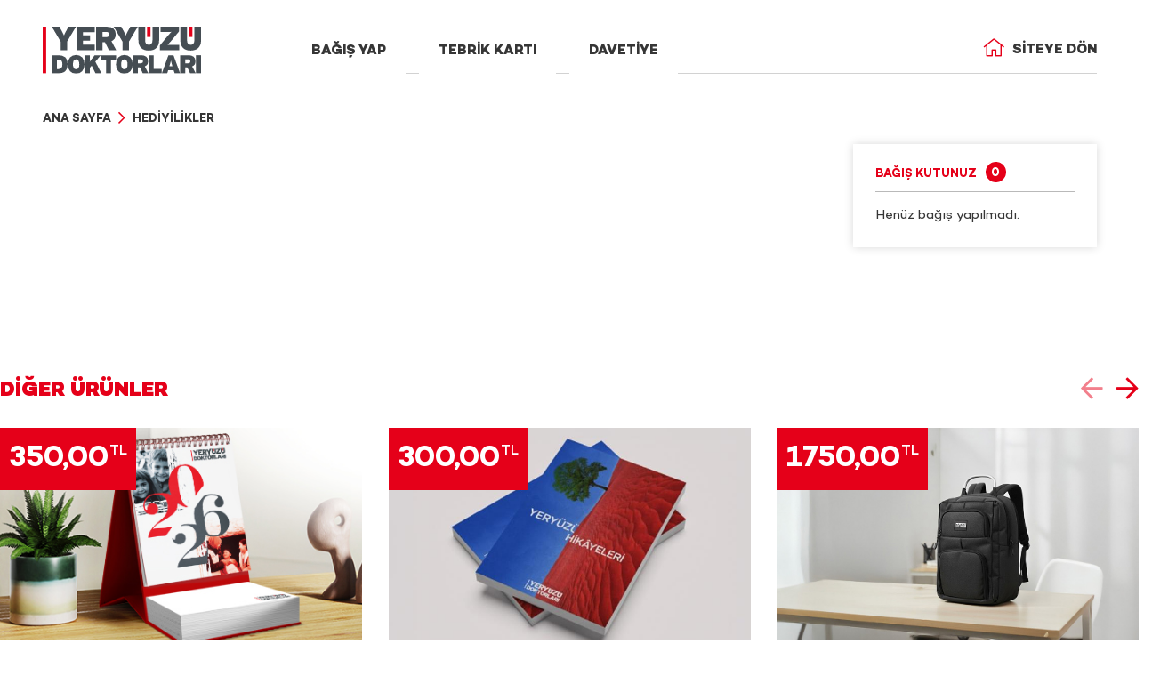

--- FILE ---
content_type: text/html; charset=utf-8
request_url: https://www.yyd.org.tr/tr/hediyilikler/hayat-cok-ucuz-heybe-and-cuzdan-seti
body_size: 11487
content:

<!DOCTYPE html>
<html dir="ltr" lang="tr">


<head>
    <meta charset="UTF-8" />
    <meta http-equiv="X-UA-Compatible" content="IE=edge" />
    <meta name="viewport" content="width=device-width, initial-scale=1, maximum-scale=1, minimum-scale=1, user-scalable=no" />

    


<title>Hediyilikler | Yery&#252;z&#252; Doktorları</title>
<meta name="title" content="Hediyilikler | Yery&#252;z&#252; Doktorları">
<meta property="og:title" content="Hediyilikler | Yery&#252;z&#252; Doktorları">
<meta property="twitter:title" content="Hediyilikler | Yery&#252;z&#252; Doktorları">

<meta name="robots" />
<meta property="og:type" content="website">
<meta property="twitter:card" content="summary_large_image" />





    <link rel="canonical" href="https://www.yyd.org.tr/tr/hediyilikler/hayat-cok-ucuz-heybe-and-cuzdan-seti" />
    <meta property="og:url" content="https://www.yyd.org.tr/tr/hediyilikler/hayat-cok-ucuz-heybe-and-cuzdan-seti">
    <meta property="twitter:url" content="https://www.yyd.org.tr/tr/hediyilikler/hayat-cok-ucuz-heybe-and-cuzdan-seti">


<script type="application/ld+json">{"@context": "https://schema.org/","@type": "Organization","url": "https://www.yyd.org.tr/tr/hediyilikler/hayat-cok-ucuz-heybe-and-cuzdan-seti","logo": "https://www.yyd.org.tr/Templates/Default/assets/img/logoBlack.svg"}</script>




    <link rel="shortcut icon" href="/Templates/Default/assets/favicon/eski-logo-16-16_op.png">

        <link rel="stylesheet" href="/Templates/Default/assets/css/index.css?v=12" />

    <script src="/Templates/Default/assets/js/libs.min.js?v=11"></script>

           
    <!-- Google tag (gtag.js) -->
    <script async src="https://www.googletagmanager.com/gtag/js?id=G-5WZF8SRR5H"></script>
    <script>
        window.dataLayer = window.dataLayer || [];
        function gtag() { dataLayer.push(arguments); }
        gtag('consent', 'default', {
            'ad_user_data': 'granted',
            'ad_personalization': 'granted',
            'ad_storage': 'granted',
            'analytics_storage': 'granted',
            'functionality_storage': 'granted',
            'personalization_storage': 'granted',
            'security_storage': 'granted',
            'wait_for_update': 500,
        });
        gtag('js', new Date());
        gtag('config', 'G-5WZF8SRR5H');
    </script>

    <!-- Meta Pixel Code -->
    <script>
        !function(f,b,e,v,n,t,s)
        {if(f.fbq)return;n=f.fbq=function(){n.callMethod?
            n.callMethod.apply(n,arguments):n.queue.push(arguments)};
            if(!f._fbq)f._fbq=n;n.push=n;n.loaded=!0;n.version='2.0';
            n.queue=[];t=b.createElement(e);t.async=!0;
            t.src=v;s=b.getElementsByTagName(e)[0];
            s.parentNode.insertBefore(t,s)}(window, document,'script',
            'https://connect.facebook.net/en_US/fbevents.js');
        fbq('init', '740572832733949');
        fbq('track', 'PageView');
    </script>
    <noscript><img height="1" width="1" style="display:none"
                   src="https://www.facebook.com/tr?id=740572832733949&ev=PageView&noscript=1"/></noscript>
    <!-- End Meta Pixel Code -->

    <style>
        .clpm-wrapper {
            align-items: center;
            display: flex;
            flex-direction: column;
            position: absolute;
            top: 50%;
            transform: translateY(-50%);
            right: -.4em;
        }

        #basket .item:last-child > .clpm-wrapper {
            padding-top: 15px;
        }

        .clpm-control {
            border: 0;
            border-radius: 0;
            font-weight: bold;
            padding: 0;
            text-align: center;
        }

        .clpm-control.clpm-button {
            background-color: transparent;
            color: #e50019;
            font-size: 1.3em;
            height: 1.3em;
            line-height: 1.3em;
            width: 1.3em;
        }

        .clpm-control.clpm-input {
            height: 1.8em;
            line-height: 1.8em;
            padding-top: .2em;
            pointer-events: none;
            width: 2em;
        }
    </style>
</head>

<body>
    


    <header class="header header-black">
        <div class="container-fluid">
            <div class="logo-black">
                <a href="/tr">
                    <img src="/Templates/Default/assets/img/logoBlack.svg" alt="Yeryüzü Doktorları">
                </a>
            </div>
            <div class="mobileBack">
                <div class="backHome">
                    <a href="/tr"><i class="fal fa-home-alt"></i>Siteye D&#246;n</a>
                </div>
            </div>
            <div class="donacionMenu donacion-black">
                


    <ul>
            <li class="">
                <a href="/tr/bagis-yap" target="_self">
                    BAĞIŞ YAP
                </a>
            </li>
            <li class="">
                <a href="/tr/tebrik-karti" target="_self">
                    TEBRİK KARTI
                </a>
            </li>
            <li class="">
                <a href="/tr/davetiye" target="_self">
                    DAVETİYE
                </a>
            </li>
    </ul>


                <div class="backHome">
                    <a href="/tr"><i class="fal fa-home-alt"></i>Siteye D&#246;n</a>
                </div>
            </div>
        </div>
    </header>



    <section>
        <div class="container-fluid">
            <div class="breadcrumb breadcrumb-black">
                

<ul>
                <li><a href="/tr">Ana Sayfa</a><i class="far fa-chevron-right"></i></li>
                <li><a href="#">Hediyilikler</a><i class="far fa-chevron-right"></i></li>
</ul>


<script type="application/ld+json">{"@context": "https://schema.org/","@type": "BreadcrumbList","itemListElement": [{"@type": "ListItem","position": 1,"name": "Ana Sayfa","item": "https://www.yyd.org.tr/tr"},{"@type": "ListItem","position": 2,"name": "Hediyilikler","item": "https://www.yyd.org.tr/tr/hediyilikler"}]}</script>
            </div>
            <div class="page page-black">
                <div class="row">
                    <div class="col-9">
                        <!--Stop watch başladı.-->

<!--Plugin Render Oldu.--><!--Stop watch bitti.--><!--
ExecutionTime:0
PluginName:YeryuzuDoktorlari.Plugins.Souvenirs
Controller:Souvenir
Action:SouvenirDetail
-->
                    </div>
                    <!--Stop watch başladı.-->


<div id="basket" class="col-3 shoppingCart">
    <div class="sidebar e-market donacionSidebar">
        <div class="widget" id="widget">
            <div class="side">
                <h5>BAĞIŞ KUTUNUZ<span>0</span></h5>
                    <div class="note">
                        Hen&#252;z bağış yapılmadı.
                    </div>
            </div>
                <div class="totalBar">
                    <span>TOPLAM</span>
                    <span>0 TL</span>
                </div>
        </div>
    </div>
</div>


<div class="fixedBar shoppingCart">
    <div class="listBox">
        <div class="bigClose"><i class="far fa-angle-down"></i></div>
        <div class="list">
                <div class="note">
                    Hen&#252;z bağış yapılmadı.
                </div>
                    </div>
    </div>
    <div class="textOrMoney">
        <div class="left">
            <i class="far fa-angle-up"></i>
            <h5>BAĞIŞ KUTUNUZ<span>0</span></h5>
            <div class="totalBar">
                <span>TOPLAM</span>

                <span>0 TL</span>
            </div>
        </div>
        <div class="right">
            <div class="submit d-none">
                    <button onclick="window.location.href='/tr/odeme'" disabled>BAĞIŞI TAMAMLA</button>
            </div>
        </div>
    </div>
</div>




<!--Plugin Render Oldu.--><!--Stop watch bitti.--><!--
ExecutionTime:0
PluginName:YeryuzuDoktorlari.Plugins.ShoppingCart
Controller:ShoppingCart
Action:CartList
-->
                </div>

            </div>
        </div>
    </section>
    <!--Stop watch başladı.-->

        <div class="newTwoBoxes detailCarosel">
            <div class="title">
                <h2>DİĞER &#220;R&#220;NLER</h2>
                <div class="arrowBox arrow-e-market">
                    <div class="prev"><i class="far fa-arrow-left"></i></div>
                    <div class="next"><i class="far fa-arrow-right"></i></div>
                </div>
            </div>
            <div class="row">
                    <div class="col-4">
                        <div class="item">
                            <div class="images">
                                <a href="Hediyilikler Sayfa Yolu/2026-masa-takvimi">
                                    <div class="moneys">
                                        <span>350,00 <sup>TL</sup></span>
                                    </div>
                                    <picture>
                                        <img src="/documents/hediyelik/web_445x275.jpg" alt="2026 Masa Takvimi">
                                    </picture>
                                </a>
                                <div class="buttonBarBottom">
                                    <a href="Hediyilikler Sayfa Yolu/2026-masa-takvimi" class="examine">İNCELE</a>
                                
                                </div>
                            </div>
                            <div class="text">
                                2026 Masa Takvimi
                            </div>
                        </div>
                    </div>
                    <div class="col-4">
                        <div class="item">
                            <div class="images">
                                <a href="Hediyilikler Sayfa Yolu/yeryuzu-hikayeleri">
                                    <div class="moneys">
                                        <span>300,00 <sup>TL</sup></span>
                                    </div>
                                    <picture>
                                        <img src="/documents/hediyelik/yeryuzu-hikayeleri-r41aee.jpeg" alt="Yery&#252;z&#252; Hikayeleri">
                                    </picture>
                                </a>
                                <div class="buttonBarBottom">
                                    <a href="Hediyilikler Sayfa Yolu/yeryuzu-hikayeleri" class="examine">İNCELE</a>
                                
                                </div>
                            </div>
                            <div class="text">
                                Yery&#252;z&#252; Hikayeleri
                            </div>
                        </div>
                    </div>
                    <div class="col-4">
                        <div class="item">
                            <div class="images">
                                <a href="Hediyilikler Sayfa Yolu/sirt-cantasi">
                                    <div class="moneys">
                                        <span>1750,00 <sup>TL</sup></span>
                                    </div>
                                    <picture>
                                        <img src="/documents/hediyelik/yyd-canta-kapak.jpg" alt="Sırt &#199;antası">
                                    </picture>
                                </a>
                                <div class="buttonBarBottom">
                                    <a href="Hediyilikler Sayfa Yolu/sirt-cantasi" class="examine">İNCELE</a>
                                
                                </div>
                            </div>
                            <div class="text">
                                Sırt &#199;antası
                            </div>
                        </div>
                    </div>
                    <div class="col-4">
                        <div class="item">
                            <div class="images">
                                <a href="Hediyilikler Sayfa Yolu/genc-yeryuzu-doktorlari-polar">
                                    <div class="moneys">
                                        <span>1000,00 <sup>TL</sup></span>
                                    </div>
                                    <picture>
                                        <img src="/documents/Genc%20yyd/polark.png" alt="Gen&#231; Yery&#252;z&#252; Doktorları Polar">
                                    </picture>
                                </a>
                                <div class="buttonBarBottom">
                                    <a href="Hediyilikler Sayfa Yolu/genc-yeryuzu-doktorlari-polar" class="examine">İNCELE</a>
                                
                                </div>
                            </div>
                            <div class="text">
                                Gen&#231; Yery&#252;z&#252; Doktorları Polar
                            </div>
                        </div>
                    </div>
                    <div class="col-4">
                        <div class="item">
                            <div class="images">
                                <a href="Hediyilikler Sayfa Yolu/genc-yeryuzu-doktorlari-siyah-termos">
                                    <div class="moneys">
                                        <span>600,00 <sup>TL</sup></span>
                                    </div>
                                    <picture>
                                        <img src="/documents/Genc%20yyd/sk(1).png" alt="Gen&#231; Yery&#252;z&#252; Doktorları Siyah Termos">
                                    </picture>
                                </a>
                                <div class="buttonBarBottom">
                                    <a href="Hediyilikler Sayfa Yolu/genc-yeryuzu-doktorlari-siyah-termos" class="examine">İNCELE</a>
                                
                                </div>
                            </div>
                            <div class="text">
                                Gen&#231; Yery&#252;z&#252; Doktorları Siyah Termos
                            </div>
                        </div>
                    </div>
                    <div class="col-4">
                        <div class="item">
                            <div class="images">
                                <a href="Hediyilikler Sayfa Yolu/genc-yeryuzu-doktorlari-beyaz-termos">
                                    <div class="moneys">
                                        <span>600,00 <sup>TL</sup></span>
                                    </div>
                                    <picture>
                                        <img src="/documents/Genc%20yyd/bk(1).png" alt="Gen&#231; Yery&#252;z&#252; Doktorları Beyaz Termos">
                                    </picture>
                                </a>
                                <div class="buttonBarBottom">
                                    <a href="Hediyilikler Sayfa Yolu/genc-yeryuzu-doktorlari-beyaz-termos" class="examine">İNCELE</a>
                                
                                </div>
                            </div>
                            <div class="text">
                                Gen&#231; Yery&#252;z&#252; Doktorları Beyaz Termos
                            </div>
                        </div>
                    </div>
            </div>
        </div>
<!--Plugin Render Oldu.--><!--Stop watch bitti.--><!--
ExecutionTime:0
PluginName:YeryuzuDoktorlari.Plugins.Souvenirs
Controller:Souvenir
Action:OtherSouvenirs
-->



    

<footer>
    <div class="container-fluid">
        

    <div class="footerMenu">
        <div class="row">
            <div class="col">
                <div class="all">
                        <span>Yery&#252;z&#252; Doktorları Derneği</span>
        <p>Kazlı&#231;eşme Mh. Cinoğlu Sokak No:3 34020 Zeytinburnu İstanbul-T&#252;rkiye</p>
    <ul>
            <li>
                <strong>E</strong>:
                <a href="mailto:bilgi@yyd.org.tr" dir="ltr">
                    bilgi@yyd.org.tr
                </a>
            </li>
                    <li>
                <strong>T</strong>: <a href="tel:+90 212 586 12 12" dir="ltr">+90 212 586 12 12</a>
            </li>
                            <li>
                <strong>M</strong>: <a href="tel:+90 549 384 62 49" dir="ltr">+90 549 384 62 49</a>
            </li>
    </ul>

                    
    <ul class="social">
                <li class="facebook">
                    <a href="https://www.facebook.com/yeryuzudoktorlari/" target="_blank">
                        <i class="fab fa-facebook-f"></i>
                    </a>
                </li>
                <li class="twitter">
                    <a href="https://twitter.com/YYD_tr" target="_blank">
                        <i class="fab fa-twitter"></i>
                    </a>
                </li>
                <li class="instagram">
                    <a href="https://www.instagram.com/yeryuzudoktorlari/?hl=tr" target="_blank">
                        <i class="fab fa-instagram"></i>
                    </a>
                </li>
                <li class="youtube">
                    <a href="https://www.youtube.com/user/YeryuzuDoktorlariTR" target="_blank">
                        <i class="fab fa-youtube"></i>
                    </a>
                </li>
                <li class="Linkedln">
                    <a href="https://www.linkedin.com/company/yery%C3%BCz%C3%BC-doktorlar%C4%B1/" target="_blank">
                        <i class="fab fa-linkedin"></i>
                    </a>
                </li>
    </ul>




                </div>
            </div>
                <div class="col">
                    <div class="fMenu">
                        <span>HAKKIMIZDA</span>
                            <ul>
                                    <li>
                                        <a href="/tr/hakkimizda/biz-kimiz" target="_self">
                                            Biz Kimiz?
                                        </a>
                                    </li>
                                    <li>
                                        <a href="/tr/hakkimizda/misyon-vizyon-ilkeler" target="_self">
                                            Misyon, Vizyon, İlkeler
                                        </a>
                                    </li>
                                    <li>
                                        <a href="/tr/hakkimizda/tarihce" target="_self">
                                            Tarih&#231;e
                                        </a>
                                    </li>
                                    <li>
                                        <a href="/tr/hakkimizda/yonetim-kurulu" target="_self">
                                            Y&#246;netim Kurulu
                                        </a>
                                    </li>
                                    <li>
                                        <a href="/tr/hakkimizda/kaynak-kullanimi" target="_self">
                                            Kaynak Kullanımı
                                        </a>
                                    </li>
                                    <li>
                                        <a href="/tr/hakkimizda/raporlar" target="_self">
                                            Raporlar
                                        </a>
                                    </li>
                                    <li>
                                        <a href="/tr/hakkimizda/banka-hesap-bilgileri" target="_self">
                                            Banka Hesap Bilgileri
                                        </a>
                                    </li>
                                    <li>
                                        <a href="/tr/hakkimizda/iletisim" target="_self">
                                            İletişim
                                        </a>
                                    </li>
                            </ul>
                    </div>
                </div>
                <div class="col">
                    <div class="fMenu">
                        <span>PROJELER</span>
                            <ul>
                                    <li>
                                        <a href="/tr/projeler/yasasin-anneler-yasasin-cocuklar" target="_self">
                                            Yaşasın Anneler, Yaşasın &#199;ocuklar!
                                        </a>
                                    </li>
                                    <li>
                                        <a href="/tr/projeler/goz-hakki" target="_self">
                                            G&#246;z Hakkı
                                        </a>
                                    </li>
                                    <li>
                                        <a href="/tr/projeler/yeryuzu-aciya-tok-iyiliginize-ac" target="_self">
                                            Yery&#252;z&#252; Acıya Tok, İyiliğinize A&#231;!
                                        </a>
                                    </li>
                                    <li>
                                        <a href="/tr/projeler/bizim-icin-su-onlar-icin-hayat" target="_self">
                                            Bizim İ&#231;in Su, Onlar İ&#231;in Hayat!
                                        </a>
                                    </li>
                                    <li>
                                        <a href="/tr/projeler/hayat-icin-zekat" target="_self">
                                            Hayat i&#231;in Zekat!
                                        </a>
                                    </li>
                                    <li>
                                        <a href="/tr/projeler/duzenli-bagis" target="_self">
                                            D&#252;zenli Bağış
                                        </a>
                                    </li>
                                    <li>
                                        <a href="/tr/projeler/gazze-krizi" target="_self">
                                            Gazze Krizi 
                                        </a>
                                    </li>
                                    <li>
                                        <a href="/tr/projeler/suriye-krizi" target="_self">
                                            Suriye Krizi
                                        </a>
                                    </li>
                                    <li>
                                        <a href="/tr/projeler/yemen-krizi" target="_self">
                                            Yemen Krizi
                                        </a>
                                    </li>
                                    <li>
                                        <a href="/tr/projeler/arakan-krizi" target="_self">
                                            Arakan Krizi
                                        </a>
                                    </li>
                                    <li>
                                        <a href="/tr/projeler/diger-kriz-acil-durumlar" target="_self">
                                            Diğer Kriz Acil Durumlar
                                        </a>
                                    </li>
                            </ul>
                    </div>
                </div>
                <div class="col">
                    <div class="fMenu">
                        <span>FAALİYET ALANLARI</span>
                            <ul>
                                    <li>
                                        <a href="/tr/faaliyet-alanlari/beslenme-sagligi" target="_self">
                                            Beslenme Sağlığı
                                        </a>
                                    </li>
                                    <li>
                                        <a href="/tr/faaliyet-alanlari/gonullu-saglik-ekipleri" target="_self">
                                            G&#246;n&#252;ll&#252; Sağlık Ekipleri
                                        </a>
                                    </li>
                                    <li>
                                        <a href="/tr/faaliyet-alanlari/goz-sagligi" target="_self">
                                            G&#246;z Sağlığı
                                        </a>
                                    </li>
                                    <li>
                                        <a href="/tr/faaliyet-alanlari/anne-cocuk-sagligi" target="_self">
                                            Anne &#199;ocuk Sağlığı
                                        </a>
                                    </li>
                                    <li>
                                        <a href="/tr/faaliyet-alanlari/temiz-suya-erisim" target="_self">
                                            Temiz Suya Erişim
                                        </a>
                                    </li>
                                    <li>
                                        <a href="/tr/faaliyet-alanlari/psikososyal-destek" target="_self">
                                            Psikososyal Destek
                                        </a>
                                    </li>
                                    <li>
                                        <a href="/tr/faaliyet-alanlari/saglik-egitimleri" target="_self">
                                            Sağlık Eğitimleri
                                        </a>
                                    </li>
                                    <li>
                                        <a href="/tr/faaliyet-alanlari/ekipman-ve-sistem-destek" target="_self">
                                            Ekipman ve Sistem Destek
                                        </a>
                                    </li>
                            </ul>
                    </div>
                </div>
                <div class="col">
                    <div class="fMenu">
                        <span>MEDYA</span>
                            <ul>
                                    <li>
                                        <a href="/tr/medya/haberler" target="_self">
                                            Haberler
                                        </a>
                                    </li>
                                    <li>
                                        <a href="/tr/medya/basinda-biz" target="_self">
                                            Basında Biz
                                        </a>
                                    </li>
                                    <li>
                                        <a href="/tr/medya/iyilesme-oykuleri" target="_self">
                                            İyileşme &#214;yk&#252;leri
                                        </a>
                                    </li>
                                    <li>
                                        <a href="/tr/medya/galeri" target="_self">
                                            Galeri
                                        </a>
                                    </li>
                                    <li>
                                        <a href="/tr/medya/basinda-biz" target="_self">
                                            Basın B&#252;ltenleri
                                        </a>
                                    </li>
                            </ul>
                    </div>
                </div>
        </div>
    </div>


        

<div class="footerText">
<div class="row">
<div class="col-2"><picture> <img alt="" src="/Templates/Default/assets/img/logoBlack.svg" /> </picture></div>

<div class="col-10">
<p><strong>Yeryüzü Doktorları Derneği</strong>, 2860 sayılı Yardım Toplama Kanununun 7. maddesi uyarınca T.C. İstanbul Valiliği İl Sivil Toplumla İlişkiler Müdürlüğü tarafından verilen <strong>814057</strong><b> </b>sayılı Olur'ları ile <strong>34.2025.2672 numaralı yardım toplama iznine</strong> sahiptir. Vergi dairesi Davutpaşa olup vergi numarası <strong>9500783992</strong>'dir. Dernek faaliyetleri, 2860 sayılı Yardım Toplama Kanununun 16. Maddesi gereğince T.C. İstanbul Valiliği İl Sivil Toplumla İlişkiler Müdürlüğü birimlerince denetlenmektedir.</p>
</div>
</div>
</div>
            <br>
    <div class="copyList">
        <div class="left">
            <span>© 2000 - 2026 Yery&#252;z&#252; Doktorları Derneği</span>
                <ul>
                        <li>
                            <a href="/documents/KVKK%20Dosyalar/yeyuzu-doktorlari-kisisel-veri-koruma-politikasi.pdf" target="_self">
                                Kişisel Verilerin Korunması
                            </a>
                        </li>
                        <li>
                            <a href="/documents/KVKK%20Dosyalar/yeryuzu-doktorlari-aydinlatma-metni.pdf" target="_self">
                                Aydınlatma Metni
                            </a>
                        </li>
                        <li>
                            <a href="/documents/KVKK%20Dosyalar/yeryuzu-doktorlari-cerez-politikasi.pdf" target="_self">
                                &#199;erez Politikası
                            </a>
                        </li>
                </ul>
        </div>
        <div class="right">
            <img src="/Templates/Default/assets/img/footerIco1.svg" class="img-fluid" alt="">
        </div>
    </div>


        <div class="copyright">
        </div>
    </div>
</footer>

    
<script>
    var message = "";
    var design = "";

    function selectOption(msgId, hideNameBox, hidePeopleBox) {
        message = msgId;

        if (hideNameBox === true) {
            $('.nameBox').addClass("d-none");
        }
        else if (hideNameBox == false) {
            $('.nameBox').removeClass("d-none");
        }

        if (hidePeopleBox === true) {
            $('.peopleBox').addClass("d-none");
        }
        else if (hidePeopleBox == false) {
            $('.peopleBox').removeClass("d-none");
        }
    }

    function generator() {
        return ([1e7] + -1e3 + -4e3 + -8e3 + -1e11).replace(/[018]/g, c =>
            (c ^ crypto.getRandomValues(new Uint8Array(1))[0] & 15 >> c / 4).toString(16)
        );
    }

    function getDistricts() {
        var cityId = $('#City option:selected').attr('data-id');
        $.ajax({
            url: '/Plugins/GetDistrictListByPlateCode',
            contentType: "application/json; charset=utf-8",
            data: {
                cityId: cityId
            },
            success: function (response) {
                if (response.Result)
                {
                    var html = '<option value="0">İlçe</option>';

                    $.each(response.Data, function (i, el) {
                        html += '<option value="' + el.Key + '">' + el.Value + '</option>';
                    });

                    $('#District').html('').html(html);
                    $(".selectChosen").trigger("chosen:updated");
                }
            }
        });
    }

    function send() {
        if ($('form')[0].checkValidity()) {
            addToBox();
        }
        $('form').submit();
    }

    function addToBox() {
        var price = 0;

        if ($(".numberLi li.active").attr('id') == "other")
            price = $(".only-number").val();
        else
            price = $("li.active[data-money]").attr("data-money");

        if (price == undefined || price == 0)
            return false;

        var quantity = $(".numberLi li.active i").html();

        if (quantity == undefined)
            quantity = 1;
        else
            quantity = quantity.substring(0, 3);

        var donationItem = generator();

        $.ajax({
            url: '/Plugins/AddDonateToBox',
            contentType: "application/json; charset=utf-8",
            method: "POST",
            data: JSON.stringify({
                Item: {
                    ProductContentId: $("#cardContentId").val(),
                    ProductPrice: price,
                    PaymentType: $("#productType").val(),
                    RepeatCount: 1,
                    ProductTypeId: $("#productTypeId").val(),
                    Type: $("#donationType").val(),
                    CrmProductCode: $("#crmProductCode").val(),
                    CityName: $('#City option:selected').html(),
                    CityCode: $('#City option:selected').val(),
                    DonationItemId: donationItem,
                    GreetingCard: {
                        RecipientNameSurname: $("#RecipientName").val(),
                        DonorNameSurname: $("#peopleInput").val(),
                        SpecialDayId: $("#SpecialDayId").val(),
                        Phone: $(".iti__selected-dial-code").html() + $(".phone").val(),
                        CartTypeId: $("#CartTypeId").val()

                    }
                },
                langId: UNIGATE.current.langId || '',
                langSlug: UNIGATE.current.langSlug || ''

            }),
            success: function (response) {
                if (response.Result) {
                    $('.shoppingCart').html('').html(response.Data);
                    if ($(window).width() < 767) {
                        $('#basket').hide();
                    } else {
                        $('#basket').show();
                    }

                    saveGreenCard(price, quantity, donationItem);
                }
            },
            error: function (error) {
                console.error(error);
            },
        });
    }

    function saveGreenCard(price, quantity, donationItem) {
        $.ajax({
            url: '/Plugins/SaveDeliveryInformation',
            contentType: "application/json; charset=utf-8",
            data: {
                RecipientNameSurname: $("#RecipientName").val(),
                RecipientEmailAddress: $("#RecipientEmailAddress").val(),
                DonorNameSurname: $("#peopleInput").val(),
                DonorEmailAddress: $("#DonorEmailAddress").val(),
                Phone: $(".iti__selected-dial-code").html() + $(".phone").val(),
                OpenAddress: $("#message").val(),
                City: $('#City option:selected').html(),
                District: $('#District option:selected').html(),
                Design: design,
                Message: message,
                InvitationDate: $('input[name=dateBox]').val(),
                InvitationTime: $('input[name=timeBox]').val(),
                CardTypeId: '',
                SpecialDayId: '',
                Price: price,
                Amount: quantity,
                IsHideDonationAmount: $("#bagis").is(":checked"),
                FontName: $("span.active input").attr('data-font'),
                BrideName: $("[name='peopleWoman']").val(),
                GroomName: $("[name='peopleMan']").val(),
                BrideFamilyName: $("[name='womanFamily']").val(),
                GroomFamilyName: $("[name='manFamily']").val(),
                InvitationAddress: $("[name='adressBox']").val(),
                SubTitle: $("[name='miniType']").val(),
                DonationItemId: donationItem,
            },
            success: function (response) {
                $("#msg").css('display', 'block');
                $("#msg").html(response.Message);

                setTimeout(function () {
                    $("#msg").css('display', 'none');
                    $('#GreetingCard').trigger("reset");
                    $('#GreetingCard').removeClass("was-validated");
                    $(".selectChosen").trigger("chosen:updated");

                    $(".typeCard li").removeClass("active");
                    if ($(".cardBox").children().hasClass("smsBox")) {
                        $(".smsBox").css("display", "block");
                        $(".bigBox").addClass("d-none");
                    }
                    else
                    {
                        var firstImage = $('#typeSelect1 img').attr('src');
                        var backImage = $('#backImagePath').val();
                        $("#mainImage").attr("src", $('#typeSelect1 > img').attr('src'));
                        $(".images.miniImages #mainImage").attr("src", firstImage);
                        $("#bgImages picture img").attr("src", backImage);
                        $("#miniText").css('color', 'rgb(54, 54, 54)');
                    }

                    $(".default").css('display', 'block');
                    $(".active-sms").css('display', 'none');

                }, 2100);
            }
        });
    }

    function addSouvenir() {

        if (!$('#souvenirFormId')[0].checkValidity())
            return false;

        var donationItem = generator();

         $.ajax({
             url: '/Plugins/AddDonateToBox',
             contentType: "application/json; charset=utf-8",
             method: "POST",
             data: JSON.stringify({
                 Item: {
                     ProductContentId: $('.modalType .ProductContentId').val(),
                     ProductPrice: $('.modalType .ProductPrice').val().replace('.',','),
                     PaymentType: $('.modalType .ProductType').val(),
                     RepeatCount: $('input[name=Quantity]').val(),
                     ProductTypeId: $('.modalType .ProductTypeId').val(),
                     Type: $('.modalType .DonationType').val(),
                     CrmProductCode: $('.modalType .CrmProductCode').val(),
                     CityName: $('#City option:selected').html(),
                     CityCode: $('#City option:selected').val(),
                     DonationItemId: donationItem,
                     Souvenir: {
                         RecipientNameSurname: $("#RecipientName").val(),
                     }
                 },
                 langId: UNIGATE.current.langId || '',
                 langSlug: UNIGATE.current.langSlug || ''
           }),
             success: function success(response) {
                 if (response.Result) {
                     $('.shoppingCart').html('').html(response.Data);
                     if ($(window).width() < 767) {
                         $('#basket').hide();
                     } else {
                         $('#basket').show();
                     }
                     saveSouvenir(donationItem);
                     $('#souvenirFormId').trigger("reset")
                     $(".selectChosen").trigger("chosen:updated");

                 }
             },
          error: function error(_error) { }
         });
    }

        function saveSouvenir(donationItem) {
            $.ajax({
                url: '/Plugins/SaveSouvenir',
                contentType: "application/json; charset=utf-8",
                data: {
                    NameSurname: $("#RecipientName").val(),
                    City: $('#City option:selected').html(),
                    District: $('#District option:selected').html(),
                    Address: $("#Address").val(),
                    Quantity: $('input[name=Quantity]').val(),
                    ProductContentId: $('.modalType .ProductContentId').val(),
                    Phone: $(".iti__selected-dial-code").html() + $(".phone").val(),
                    DonationItemId: donationItem
                },
                success: function (response) {
                }
            });
        }




        $('#meslek').on('change', function () {
            if ($('option:selected', this).html().trim() == "ÖĞRENCİ") {
                $('#university').closest('.form-group').removeClass('d-none');
                $('#position').closest('.form-group').removeClass('d-none');
            } else {
                $('#university').closest('.form-group').addClass('d-none');
                $('#position').closest('.form-group').addClass('d-none');
            }
        });


        function sendVolunterForm() {
        if (!$('#applicationFormId')[0].checkValidity())
            return false;

        var languages = new Array();
        for (var i = 0; i < $("[name='Language[]']").length; i++) {
            if ($("[name='Language[]']").eq(i).prop('checked')) {
                languages.push($("[name='Language[]']").eq(i).val());
            }
        }
        var city = $('#City option:selected');
        var district = $('#District option:selected');
        var job = $('#meslek option:selected');
        var university = $('#university option:selected');
        var position = $('#position option:selected');
        var phone =  $(".phone");
        var phoneData = phone.get(0).ITI.getSelectedCountryData();
        $.ajax({
            url: '/Plugins/CreateVolunteer',
            contentType: "application/json; charset=utf-8",
            method: "POST",
            data: JSON.stringify({
                Name: $('input[name=Name]').val(),
                Surname: $('input[name=Surname]').val(),
                EmailAddress: $('input[name=EmailAddress]').val(),
                Gender: $('#Gender option:selected').val(),
                BirthDate: $('input[name=BirthDate]').val(),
                Phone: '+' + phoneData.dialCode + phone.val(),
                City: { CityCode: city.val(), CityName: city.html() },
                Country: { CountryCode: phoneData.iso2, CountryName: phoneData.name },
                District: { Key: district.val(), Value: district.html() },
                Job: { Key: job.val(), Value: job.html() },
                University: { Key: university.val(), Value: university.html() },
                Department: { Key: position.val(), Value: position.html() },
                Language: languages,
                Message: $('#message').val(),
                Notification: $("[name='Notification']").prop('checked'),
                LangSlug: UNIGATE.current.langSlug || '',
                Captcha: $("[name='Captcha']").val()
            }),
            beforeSend: function () {
                $('#btn-submit-volunteer').prop('disabled', true);
                $('#btn-submit-volunteer').html(`<img width="20" src="/Templates/Default/assets/img/loading.gif">`);
            },
            success: function (response) {
                $('#btn-submit-volunteer').prop('disabled', false);
                $('#btn-submit-volunteer').html($('#btn-submit-volunteer').data('val'));
                $("#formMessage").html(response.Message)
                setTimeout(function () {
                    if (response.Result) {
                        $('#applicationFormId').trigger("reset");
                        $('#applicationFormId').removeClass("was-validated");
                        $(".selectChosen").trigger("chosen:updated");
                    }

                    $("#formMessage").html('');
                    grecaptcha.reset();

                }, 2100);
            },
            error: function () {
                $('#btn-submit-volunteer').prop('disabled', false);
                $('#btn-submit-volunteer').html($('#btn-submit-volunteer').data('val'));
            }
        });
    }


    function sendContactForm() {
        $.ajax({
            url: '/Plugins/SendContactForm',
            contentType: "application/json; charset=utf-8",
            data: {
                NameAndSurname: $(".only-text").val(),
                EmailAddress: $("#email").val(),
                PhoneNumber: $(".phone").val(),
                PhoneAreaCode: $(".iti__selected-dial-code").html(),
                Message: $("[name='message']").val(),
                ConfirmText: $("#check1").prop('checked'),
                Captcha: $("[name='Captcha']").val(),
                LangSlug: UNIGATE.current.langSlug || ''
            },
            success: function (response) {
                $("#formMessage").html(response.Message)
                setTimeout(function () {

                    $('#contactForm').trigger("reset");
                    $('#contactForm').removeClass("was-validated");
                    $("#formMessage").html('');
                    grecaptcha.reset();
                }, 2100);
            }
        });
    }


</script>


<script src="/Templates/Default/assets/js/app.min.js?v=11"></script>

<script>
    var UNIGATE = {
        current: {
            langId: 'bf2689d9-071e-4a20-9450-b1dbdd39778f',
            langSlug: 'tr',
        }
    };

    if ($('.kurban-agree').length) {
        $(document).on('change', '.kurban-agree', function () {
            var anyUnchecked = $('.kurban-agree:not(:checked)').length > 0;
            $('form#kurbanForm .submit button[type="submit"]').prop('disabled', anyUnchecked);
        });
    }

    function AddOneShotToCart(el) {
        $.ajax({
            url: '/Plugins/AddDonateToBox',
            method: "POST",
            contentType: "application/json; charset=utf-8",
            data: JSON.stringify({
                Item: {
                    ProductContentId: $(el).attr("data-id"),
                    ProductPrice: $(el).attr("data-price"),
                    PaymentType: $(el).attr("data-paymentType"),
                    RepeatCount: $(el).attr("data-quantity"),
                    Type: $(el).attr("data-paymentType"),
                    CrmProductCode: $(el).attr("data-crm"),
                    ProductTypeId: $(el).attr("data-typeId"),
                },
                langId: UNIGATE.current.langId || '',
                langSlug: UNIGATE.current.langSlug || ''
            }),
            success: function (response) {
                if (response.Result) {
                    $('.shoppingCart').html('').html(response.Data);
                    if ($(window).width() < 767) {
                        $('#basket').hide();
                    } else {
                        $('#basket').show();
                    }
                }
            },
            error: function (error) {
                console.error(error);
            },
        });
    }

    function RemoveFromCart(el) {
        var repeatCount = $(el).attr("data-quantity");
        var paymentType = $(el).attr("data-paymentType");
        var productId = $(el).attr("data-id");
        var recipient = $(el).attr("data-recipient");
        var price = $(el).attr("data-price").replace(".", ",");
        $.ajax({
            url: '/Plugins/RemoveFromCart',
            method: "post",
            contentType: "application/x-www-form-urlencoded; charset=UTF-8",
            data:{
                productId: productId,
                price: price,
                repeatCount: repeatCount,
                paymentType: paymentType,
                recipient: recipient,
                langId: UNIGATE.current.langId || '',
                langSlug: UNIGATE.current.langSlug || '',
            },
            success: function (response) {
                if (response.Result) {
                    $('.shoppingCart').html('').html(response.Data);
                    if ($(window).width() < 767) {
                        $('#basket').hide();
                    } else {
                        $('#basket').show();
                    }
                }
            },
            error: function (error) {
                console.error(error);
            },
        });
    }

    function validateName(input) {
        const value = input.value.trim();
        let errorMessage = '';

        if (value.length < 2) {
            errorMessage = 'Min';
        }

        const vowels = /[aeıioöuüAEIİOÖUÜ]/;
        if (!errorMessage && !vowels.test(value)) {
            errorMessage = 'Vowels';
        }

        const lowerValue = turkishToLowerCase(value);

        for (let i = 0; i < lowerValue.length; i++) {
            if (!errorMessage && lowerValue.length <= 3 && i < lowerValue.length - 1) {
                if (lowerValue[i] === lowerValue[i + 1]) {
                    errorMessage = 'Rule';
                    break;
                }
            }
            if (!errorMessage && lowerValue.length > 3 && i < lowerValue.length - 2) {
                if (lowerValue[i] === lowerValue[i + 1] && lowerValue[i] === lowerValue[i + 2]) {
                    errorMessage = 'Rule2';
                    break;
                }
            }
        }

        if (errorMessage) {
            const textMsg = input.dataset['msg' + errorMessage];
            input.setCustomValidity(textMsg);
            input.nextElementSibling.textContent = textMsg;
            return false;
        } else {
            input.setCustomValidity("");
            return true;
        }
    }

    if ($('.cubeBtn').length) {
        $.ajax({
            url: '/Plugins/GetCart',
            cache: false,
            method: "GET",
            contentType: "application/json; charset=utf-8",
            data: {
                langId: UNIGATE.current.langId || '',
                langSlug: UNIGATE.current.langSlug || '',
            },
            success: function (response) {
                if (response.Result) {
                    $('.cubeBtn .subDonacionBox').remove();
                    $('.cubeBtn').append(response.Data);
                    $('a.cubeTotal sub').html(response.TotalItem);
                }
            }
        });
    }

    if ($('#payment').length) {
        $('#payment').on('submit', function (e) {
            let isValid = true;

            const nameInputs = document.querySelectorAll(".name-input");

            nameInputs.forEach(input => {
                if (!validateName(input)) isValid = false;
            });

            if (isValid && $('form')[0].checkValidity()) {
                e.preventDefault();

                var countryName = $("[name='CountryName']");
                var countryCode = $("[name='CountryCode']");
                var phone = $(".phone");
                var phoneData = phone.get(0).ITI.getSelectedCountryData();
                countryName.val(phoneData.name);
                countryCode.val(phoneData.iso2);

                if (countryName.val() == '')
                    countryName.val('Turkey (Türkiye)');

                if (countryCode.val() == '')
                    countryCode.val('tr');

                $("[name='Phone']").val('+' + phoneData.dialCode + phone.val());
                e.currentTarget.submit();
                $('.payment-send-button').html(`<img width="20" src="/Templates/Default/assets/img/loading.gif">`)
            }
        })
    }
</script>



</body>
</html>

--- FILE ---
content_type: application/javascript
request_url: https://www.yyd.org.tr/Templates/Default/assets/js/app.min.js?v=11
body_size: 17151
content:
/******/ (function(modules) { // webpackBootstrap
/******/ 	// The module cache
/******/ 	var installedModules = {};
/******/
/******/ 	// The require function
/******/ 	function __webpack_require__(moduleId) {
/******/
/******/ 		// Check if module is in cache
/******/ 		if(installedModules[moduleId]) {
/******/ 			return installedModules[moduleId].exports;
/******/ 		}
/******/ 		// Create a new module (and put it into the cache)
/******/ 		var module = installedModules[moduleId] = {
/******/ 			i: moduleId,
/******/ 			l: false,
/******/ 			exports: {}
/******/ 		};
/******/
/******/ 		// Execute the module function
/******/ 		modules[moduleId].call(module.exports, module, module.exports, __webpack_require__);
/******/
/******/ 		// Flag the module as loaded
/******/ 		module.l = true;
/******/
/******/ 		// Return the exports of the module
/******/ 		return module.exports;
/******/ 	}
/******/
/******/
/******/ 	// expose the modules object (__webpack_modules__)
/******/ 	__webpack_require__.m = modules;
/******/
/******/ 	// expose the module cache
/******/ 	__webpack_require__.c = installedModules;
/******/
/******/ 	// define getter function for harmony exports
/******/ 	__webpack_require__.d = function(exports, name, getter) {
/******/ 		if(!__webpack_require__.o(exports, name)) {
/******/ 			Object.defineProperty(exports, name, { enumerable: true, get: getter });
/******/ 		}
/******/ 	};
/******/
/******/ 	// define __esModule on exports
/******/ 	__webpack_require__.r = function(exports) {
/******/ 		if(typeof Symbol !== 'undefined' && Symbol.toStringTag) {
/******/ 			Object.defineProperty(exports, Symbol.toStringTag, { value: 'Module' });
/******/ 		}
/******/ 		Object.defineProperty(exports, '__esModule', { value: true });
/******/ 	};
/******/
/******/ 	// create a fake namespace object
/******/ 	// mode & 1: value is a module id, require it
/******/ 	// mode & 2: merge all properties of value into the ns
/******/ 	// mode & 4: return value when already ns object
/******/ 	// mode & 8|1: behave like require
/******/ 	__webpack_require__.t = function(value, mode) {
/******/ 		if(mode & 1) value = __webpack_require__(value);
/******/ 		if(mode & 8) return value;
/******/ 		if((mode & 4) && typeof value === 'object' && value && value.__esModule) return value;
/******/ 		var ns = Object.create(null);
/******/ 		__webpack_require__.r(ns);
/******/ 		Object.defineProperty(ns, 'default', { enumerable: true, value: value });
/******/ 		if(mode & 2 && typeof value != 'string') for(var key in value) __webpack_require__.d(ns, key, function(key) { return value[key]; }.bind(null, key));
/******/ 		return ns;
/******/ 	};
/******/
/******/ 	// getDefaultExport function for compatibility with non-harmony modules
/******/ 	__webpack_require__.n = function(module) {
/******/ 		var getter = module && module.__esModule ?
/******/ 			function getDefault() { return module['default']; } :
/******/ 			function getModuleExports() { return module; };
/******/ 		__webpack_require__.d(getter, 'a', getter);
/******/ 		return getter;
/******/ 	};
/******/
/******/ 	// Object.prototype.hasOwnProperty.call
/******/ 	__webpack_require__.o = function(object, property) { return Object.prototype.hasOwnProperty.call(object, property); };
/******/
/******/ 	// __webpack_public_path__
/******/ 	__webpack_require__.p = "";
/******/
/******/
/******/ 	// Load entry module and return exports
/******/ 	return __webpack_require__(__webpack_require__.s = 0);
/******/ })
/************************************************************************/
/******/ ({

/***/ "./src/script/script.js":
/*!******************************!*\
  !*** ./src/script/script.js ***!
  \******************************/
/*! no static exports found */
/***/ (function(module, exports) {

eval("window.copyToClipboard = function (element) {\n  var $temp = $(\"<input>\");\n  $(\"body\").append($temp);\n  $temp.val($(element).text()).select();\n  document.execCommand(\"copy\");\n  $temp.remove();\n};\n\n$(function () {\n  if ($(\".selectChosen\").chosen) $(\".selectChosen\").chosen();\n  $(\".box1\").click(function () {\n    var data = {\n      name: \"\",\n      price: \"\",\n      img: \"\",\n      productPrice: \"\",\n      productContentId: \"\",\n      productType: \"\",\n      productTypeId: \"\",\n      donationType: \"\",\n      crmProductCode: \"\"\n    };\n    var container = $(this).parents(\".item\");\n    data.price = container.find(\".moneys\").text();\n    data.name = container.find(\".text\").text();\n    data.img = container.find(\"img\").attr(\"src\");\n    data.productPrice = container.find(\".ProductPrice\").val();\n    data.productContentId = container.find(\".ProductContentId\").val();\n    data.productType = container.find(\".ProductType\").val();\n    data.productTypeId = container.find(\".ProductTypeId\").val();\n    data.donationType = container.find(\".DonationType\").val();\n    data.crmProductCode = container.find(\".CrmProductCode\").val();\n    $(\".modalType\").addClass(\"active\").data('container', container);\n    $(\".modalType\").find(\"img\").attr(\"src\", data.img);\n    $(\".modalType\").find(\".name\").text(data.name);\n    $(\".modalType\").find(\".money\").text(data.price);\n    $(\".modalType\").find(\".ProductPrice\").val(data.productPrice);\n    $(\".modalType\").find(\".ProductContentId\").val(data.productContentId);\n    $(\".modalType\").find(\".ProductType\").val(data.productType);\n    $(\".modalType\").find(\".ProductTypeId\").val(data.productTypeId);\n    $(\".modalType\").find(\".DonationType\").val(data.donationType);\n    $(\".modalType\").find(\".CrmProductCode\").val(data.crmProductCode);\n    $('.boxesForm').removeClass('was-validated');\n  });\n});\n$(function () {\n  if ($(\".selectChosen\").chosen) $(\".selectChosen\").chosen();\n  $(\".box1\").click(function () {\n    var data = {\n      name: \"\",\n      price: \"\",\n      img: \"\"\n    };\n    var container = $(this).parents(\".item\");\n    data.price = container.find(\".moneys\").text();\n    data.name = container.find(\".text\").text();\n    data.img = container.find(\"img\").attr(\"src\");\n    $(\".modalType\").addClass(\"active\").data('container', container);\n    $(\".modalType\").find(\"img\").attr(\"src\", data.img);\n    $(\".modalType\").find(\".name\").text(data.name);\n    $(\".modalType\").find(\".money\").text(data.price);\n    $('.boxesForm').removeClass('was-validated');\n  });\n  $(\".newTwoBoxes .col-6\").each(function () {\n    var $source1 = $(this).find(\".buttonBarBottom\");\n    var $source2 = $(this).find(\".box1\");\n    var $form = $(this).find(\".boxesForm\");\n\n    $.fn.toggleText = function (t11, t21) {\n      if ($source2.text() == t11) $source2.text(t21);else $source2.text(t11);\n      return this;\n    };\n\n    var bs0 = $source2.attr(\"data-added-text\");\n    var bs00 = $source2.attr(\"data-default-text\");\n    var bs01 = $source2.attr(\"data-added-text\");\n    var bs001 = $source2.attr(\"data-default-text\");\n  });\n  /* DEMO SCRİPT */\n  // $(\".donacionMenu ul li\").removeClass(\"active\");\n  // $(\".donacionMenu ul li:nth-child(2)\").addClass(\"active\");\n\n  $('.boxesForm').on('submit', function () {\n    var $form = $(this);\n    var itemContainer = $(\".modalType\").data('container');\n    var $source1 = itemContainer.find(\".buttonBarBottom\");\n    var $source2 = itemContainer.find(\".box1\");\n    var bs0 = $source2.attr(\"data-added-text\");\n    var bs00 = $source2.attr(\"data-default-text\");\n    var bs01 = $source2.attr(\"data-added-text\");\n    var bs001 = $source2.attr(\"data-default-text\");\n\n    if ($form[0].checkValidity() !== false) {\n      $(\".buttonCloses\").trigger(\"click\");\n      $source1.addClass(\"active\");\n      setTimeout(function () {\n        $(\".item .buttonBarBottom\").removeClass(\"active\");\n        $form[0].reset();\n      }, 2100);\n      $source2.addClass(\"green\");\n      $source2.text(bs0);\n      setTimeout(function () {\n        $source2.removeClass(\"green\");\n        $source2.text(bs001);\n      }, 2100);\n    } else {\n      $form.addClass(\"was-validated\");\n    }\n  });\n}); //form.js\n\n$(function () {\n  var tcInput = $(\"#tc\");\n  if (tcInput.inputmask) tcInput.inputmask({\n    mask: \"99999999999\",\n    regex: \"\\\\d*\",\n    placeholder: \"\"\n  });\n  $(\"body\").on(\"keyup\", \".phone\", function (e) {\n    var val = $(this).val();\n    var regex = /^0|^[^0-9]*$/g;\n\n    if (val.match(regex)) {\n      $(this).val(val.replace(regex, \"\"));\n    }\n  });\n  $.each($(\".phone\"), function (key, value) {\n    value.ITI = window.intlTelInput(value, {\n      preferredCountries: [\"tr\"],\n      separateDialCode: true,\n      autoPlaceholder: \"polite\"\n    });\n    var obj = $(value);\n    obj.on(\"paste\", function (e) {\n      var pastedData = (e.originalEvent || e).clipboardData.getData('text');\n\n      if (pastedData.startsWith(\"0\")) {\n        var val = pastedData.replace(/^0+/, \"\"); // Remove all leading zeroes\n\n        $(this).val(val);\n      }\n    });\n    obj.on(\"focus\", function () {\n      var activePlaceholder = obj.attr(\"placeholder\");\n      var newMask = activePlaceholder.replace(/[0-9]/g, \"0\");\n      obj.mask(newMask);\n    });\n    obj.on(\"countrychange\", function (e, countryData) {\n      if ($('.iti__selected-dial-code')[0].outerText == '+90') {\n        $('.tr-phone-input').css('display', 'block');\n      } else {\n        $('.tr-phone-input').css('display', 'none');\n      }\n\n      $('#dialCode').val($(\".iti__selected-dial-code\").text());\n      obj.val(\"\");\n      obj.attr(\"maxlength\", 20);\n    });\n  });\n\n  function movePlus() {\n    var objs = $(\".phone\");\n    $.each(objs, function (key, value) {\n      obj = $(value);\n      var flag = obj.closest(\".iti--allow-dropdown\").find(\"div.iti__selected-dial-code\");\n\n      if (obj.val().indexOf(\"+\") != 0 || obj.val() == \"\") {\n        obj.val(flag.text() + \" \" + obj.val());\n      }\n    });\n  }\n\n  $(document).ready(function () {\n    action.maskInput();\n  });\n  var action = {\n    // update month options on month select\n    maskInput: function maskInput() {\n      var phoneInput = $(\"#phone\");\n      phoneInput.inputmask({\n        mask: \"999 999 99 99\",\n        regex: \"\\\\d*\",\n        placeholder: \"\"\n      });\n      return action;\n    }\n  };\n  $(\".form-group input,.form-group select,.form-group textarea\").click(function () {\n    $(\".ulSelect\").find(\"ul\").fadeOut(100);\n  });\n  $('form[action=\"./form/store\"]').on(\"submit\", function () {\n    movePlus();\n  });\n  $('.form input[data-modal=\"kvkk\"]').closest(\".checkbox\").siblings(\"label\").remove();\n  $('.form input[data-modal=\"kvkk\"]').siblings(\"label\").html('<a href=\"javascript:void(0);\" id=\"kvkkBtn\">KVKK</a>' + \"ve\" + '<a href=\"javascript:void(0);\" id=\"privacyBtn\">GİZLİLİK SÖZLEŞMESİNİ</a>' + \"Okudum, Onaylıyorum.\");\n  var widths = $(window).width();\n  $(\"body\").delegate(\"#kvkkBtn\", \"click\", function () {\n    $(\"#kvkkModal\").addClass(\"active\");\n\n    if (widths < 767) {\n      $(\"body\").css(\"overflow\", \"hidden\");\n    } else {\n      $(\"body\").css(\"overflow\", \"auto\");\n    }\n  });\n  $(\"body\").delegate(\"#privacyBtn\", \"click\", function () {\n    $(\"#privacyModal\").addClass(\"active\");\n\n    if (widths < 767) {\n      $(\"body\").css(\"overflow\", \"hidden\");\n    } else {\n      $(\"body\").css(\"overflow\", \"auto\");\n    }\n  });\n}); //yonetim - kurulu.html.js\n\n$(function () {\n  $(\".resume\").click(function () {\n    $(\"#resumeModal\").addClass(\"active\");\n  });\n  $(\".modalbg,.buttonCloses\").click(function () {\n    $(this).parents(\".modalType \").removeClass(\"active\");\n  });\n}); //banka - hesap - bilgileri.html.js\n\n$(function () {\n  $(\"table td\").each(function () {\n    $(this).find(\"i\").click(function () {\n      $(this).parent().find(\"em\").show();\n      setTimeout(function () {\n        $(\"table td em\").hide();\n      }, 850);\n    });\n  });\n}); //iletişim.html.js\n\n$(function () {\n  var widths = $(window).width();\n  $(\"#kvkkBtn\").click(function () {\n    $(\"#kvkkModal\").addClass(\"active\");\n\n    if (widths < 767) {\n      $(\"body\").css(\"overflow\", \"hidden\");\n    } else {\n      $(\"body\").css(\"overflow\", \"auto\");\n    }\n\n    $(\"#privacyBtn\").click(function () {\n      $(\"#privacyModal\").addClass(\"active\");\n\n      if (widths < 767) {\n        $(\"body\").css(\"overflow\", \"hidden\");\n      } else {\n        $(\"body\").css(\"overflow\", \"auto\");\n      }\n    });\n  });\n}); //tebrik-karti.html.js\n// $(function () {\n//   /* DEMO SCRİPT */\n//   $(\".donacionMenu ul li\").removeClass(\"active\");\n//   $(\".donacionMenu ul li:nth-child(3)\").addClass(\"active\");\n//   /* DEMO SCRİPT */\n// });\n//projeler.html.js\n\n$(function () {\n  var elementExists = document.getElementById(\"seoContentTrigger\");\n\n  if (elementExists) {\n    var showSeoContent = function showSeoContent() {\n      var x = document.getElementById(\"seoContentDiv\");\n\n      if (x.style.display === \"none\") {\n        x.style.display = \"block\";\n      } else {\n        x.style.display = \"none\";\n      }\n    };\n\n    document.getElementById(\"seoContentTrigger\").addEventListener(\"click\", showSeoContent);\n  }\n}); //proje - detay.html.js\n\n$(function () {\n  /* DEMO SCRİPTİ*/\n  $(\".custom-radio input\").change(function () {\n    $(\".moneyBox\").each(function () {\n      var mont = $(this).find(\".monthly\");\n      var just = $(this).find(\".just\");\n      var alerts = $(this).find(\".alert-warning\");\n\n      if ($(this).find(\".monthly\").is(\":checked\")) {\n        alerts.removeClass(\"d-none\");\n        $(this).find(\".bottom .inputBox\").removeClass(\"col-6\").addClass(\"col-5\");\n        $(this).find(\".bottom > .row > .d-none\").removeClass(\"d-none\").addClass(\"actives col-4\");\n        $(this).find(\".bottom .submitAll\").removeClass(\"col-6\").addClass(\"col-3\");\n\n        if ($(this).find(\".bottom .submitAll\")[0].outerText === \"KUTUYA EKLE\") {\n          $(this).find(\".bottom .submit.qurban button\").addClass(\"d-flex align-items-center\");\n        }\n\n        $(this).find(\".bottom .row\").removeClass(\"m-0\");\n      }\n\n      if ($(this).find(\".just\").is(\":checked\")) {\n        alerts.addClass(\"d-none\");\n        $(this).find(\".bottom .inputBox\").addClass(\"col-6\").removeClass(\"col-5\");\n        $(this).find(\".bottom > .row > .actives\").addClass(\"d-none\").removeClass(\"actives\");\n        $(this).find(\".bottom .submitAll\").addClass(\"col-6\").removeClass(\"col-4\");\n        $(this).find(\".bottom .row\").addClass(\"m-0\");\n      }\n    });\n  });\n  /* DEMO SCRİPTİ*/\n});\n$(function () {\n  /* DEMO SCRİPTİ*/\n  $(\".custom-radio input\").change(function () {\n    $(\".moneyBox\").each(function () {\n      var mont = $(this).find(\".monthly\");\n      var just = $(this).find(\".just\");\n      var alerts = $(this).find(\".alert-warning\");\n\n      if ($(this).find(\".monthly\").is(\":checked\")) {\n        alerts.removeClass(\"d-none\");\n        $(this).find(\".bottom-zekat .inputBox\").removeClass(\"col-6\").addClass(\"col-5\");\n        $(this).find(\".bottom-zekat .d-none\").removeClass(\"d-none\").addClass(\"actives\");\n        $(this).find(\".bottom-zekat .submitAll\").removeClass(\"col-6\").addClass(\"col-4\");\n        $(this).find(\".bottom-zekat .row\").removeClass(\"m-0\");\n      }\n\n      if ($(this).find(\".just\").is(\":checked\")) {\n        alerts.addClass(\"d-none\");\n        $(this).find(\".bottom-zekat .inputBox\").addClass(\"col-6\").removeClass(\"col-5\");\n        $(this).find(\".bottom-zekat .actives\").addClass(\"d-none\").removeClass(\"actives\");\n        $(this).find(\".bottom-zekat .submitAll\").addClass(\"col-6\").removeClass(\"col-4\");\n        $(this).find(\".bottom-zekat .row\").addClass(\"m-0\");\n      }\n    });\n  });\n  /* DEMO SCRİPTİ*/\n}); //TODO:\n//404.html.js\n// $(function () {\n//   $(\"header\").removeClass(\"header\");\n//   $(\".logo a img\").attr(\"src\", \"/Templates/Default/assets/img/logo.svg\");\n// });\n// $(function () {\n//   $(\"header\").removeClass(\"header\");\n//   $(\".logo-black a img\").attr(\"src\", \"/Templates/Default/assets/img/logoBlack.svg\");\n// });\n//kart - tipi - sec.html,js\n// $(function () {\n//   /* DEMO SCRİPT */\n//   $(\".donacionMenu ul li\").removeClass(\"active\");\n//   $(\".donacionMenu ul li:nth-child(3)\").addClass(\"active\");\n//   /* DEMO SCRİPT */\n// });\n//icerik - duzenle.html.js\n\n$(function () {\n  if ($(\".selectChosen\").chosen) $(\".selectChosen\").chosen();\n  /* DEMO SCRİPT */\n  // $(\".donacionMenu ul li\").removeClass(\"active\");\n  // $(\".donacionMenu ul li:nth-child(3)\").addClass(\"active\");\n\n  /* DEMO SCRİPT */\n\n  $(\"#typeSelect1\").click(function () {\n    $(\".bigBox .all\").removeClass(\"active\");\n    $(\"#type1\").addClass(\"active\");\n  });\n  $(\"#typeSelect2\").click(function () {\n    $(\".bigBox .all\").removeClass(\"active\");\n    $(\"#type2\").addClass(\"active\");\n  });\n  $(\"#typeSelect3\").click(function () {\n    $(\".bigBox .all\").removeClass(\"active\");\n    $(\"#type3\").addClass(\"active\");\n  });\n}); //icerik - duzenleme2.html.js\n// $(function () {\n//   /* DEMO SCRİPT */\n//   $(\".donacionMenu ul li\").removeClass(\"active\");\n//   $(\".donacionMenu ul li:nth-child(3)\").addClass(\"active\");\n//   /* DEMO SCRİPT */\n//   var cardContentInput1 = $(\".bigBoxForm\")\n//     .find('input[name=\"commentBox\"]')\n//     .val();\n//   var cardNameInput1 = $(\".bigBoxForm\").find('textarea[name=\"nameBox\"]').val();\n//   var cardReceiverInput1 = $(\".bigBoxForm\")\n//     .find('input[name=\"receiverBox\"]')\n//     .val();\n//   $(\"#comment\").text(cardContentInput1);\n//   $('input[name=\"commentBox\"]').keyup(function () {\n//     var val1 = $(this).val();\n//     $(\"#comment\").text(val1);\n//   });\n//   $(\"#receiver\").text(cardNameInput1);\n//   $('input[name=\"nameBox\"]').keyup(function () {\n//     var val1 = $(this).val();\n//     $(\"#receiver\").text(val1);\n//   });\n//   $(\"#sender\").text(cardReceiverInput1);\n//   $('input[name=\"receiverBox\"]').keyup(function () {\n//     var val1 = $(this).val();\n//     $(\"#sender\").text(val1);\n//   });\n//   // $('.form-control').bind('keyup', function (e) {\n//   //     var fc = $('.form-control').val();\n//   //     if (fc.length > 1) {\n//   //         $('.submit button,.submit input').prop(\"disabled\", true);\n//   //         $('.message .default').hide();\n//   //         $('.message .active').show();\n//   //         return false;\n//   //     }\n//   //     else {\n//   //         $('.message .default').show();\n//   //         $('.message .active').hide();\n//   //         $('.submit button,.submit input').prop(\"disabled\", false);\n//   //     }\n//   // });\n//   $(\"#bagis\").change(function () {\n//     if ($(this).is(\":checked\")) {\n//       $(\"strong#money\").hide();\n//     } else {\n//       $(\"strong#money\").show();\n//     }\n//   });\n// });\n//bagis\n\n$(\".custom-radio input\").change(function () {\n  $(\".donacionBox .item\").each(function () {\n    var mont = $(this).find(\".monthly\");\n    var just = $(this).find(\".just\");\n    var alerts = $(this).find(\".alert-warning\");\n\n    if ($(this).find(\".monthly\").is(\":checked\")) {\n      alerts.removeClass(\"d-none\");\n      $(this).find(\".bottom .inputBox\").removeClass(\"col-6\").addClass(\"col-5\");\n      $(this).find(\".bottom > .row > .d-none\").removeClass(\"d-none\").addClass(\"actives\");\n      $(this).find(\".bottom .submitAll\").removeClass(\"col-6\").addClass(\"col-4\");\n      $(this).find(\".bottom .row\").removeClass(\"m-0\");\n    }\n\n    if ($(this).find(\".just\").is(\":checked\")) {\n      alerts.addClass(\"d-none\");\n      $(this).find(\".bottom .inputBox\").addClass(\"col-6\").removeClass(\"col-5\");\n      $(this).find(\".bottom > .row > .actives\").addClass(\"d-none\").removeClass(\"actives\");\n      $(this).find(\".bottom .submitAll\").addClass(\"col-6\").removeClass(\"col-4\");\n      $(this).find(\".bottom .row\").addClass(\"m-0\");\n    }\n  });\n});\n$('#duzenli [value=\"one\"]').closest(\".custom-radio\").hide();\n$('#duzenli [value=\"monthly\"]').prop(\"checked\", true).trigger(\"change\");\n$('.moneyBox #price, .moneyBox [name=\"price\"]').click(function () {\n  $(this).closest(\".moneyBox\").find(\"li#other\").trigger(\"click\");\n});\n$(function () {\n  function getPrice() {\n    var price = $(\".numberLi li.active\").attr(\"data-money\");\n\n    if (price == undefined) {\n      price = $(\".only-number\").val();\n    }\n\n    return price;\n  }\n\n  function update(price) {\n    $(\".active-sms\").css(\"display\", \"block\");\n    $(\".active-sms\").eq(1).attr(\"style\", \"\");\n    $(\".default\").css(\"display\", \"none\");\n    $(\"#sender\").html($(\"[name='nameBox']\").val());\n    $(\"#receiver\").html($(\"[name='receiverBox']\").val());\n\n    if ($(\"#bagis\").is(\":checked\")) {\n      $(\"#money\").html(\"\");\n    } else {\n      $(\"#money\").html(price + \" TL\");\n    }\n\n    try {\n      $(\"#comment\").html(messageString);\n    } catch (error) {}\n\n    $(\"#other\").removeAttr(\"style\");\n  }\n\n  $(\"[name='nameBox']\").on(\"input\", function (e) {\n    update(getPrice());\n  });\n  $(\"[name='receiverBox']\").on(\"input\", function (e) {\n    update(getPrice());\n  });\n  $(\".only-number\").on(\"input\", function (e) {\n    update(getPrice());\n  });\n  $(\"#bagis\").change(function () {\n    update(getPrice());\n  });\n  $(\".custom-control-label\").click(function () {\n    update(getPrice());\n  });\n  $(\"[data-money]\").click(function (e) {\n    var input = $(this);\n    update(input[0].outerText.replace(\" TL\", \"\"));\n  });\n}); //e - market - detay.html.js\n\n$(function () {\n  $(\".selectChosen\").chosen();\n  $(\"#addedBox\").click(function () {\n    $(\".modalType\").addClass(\"active\");\n  });\n  /* DEMO SCRİPT */\n  // $(\".donacionMenu ul li\").removeClass(\"active\");\n  // $(\".donacionMenu ul li:nth-child(2)\").addClass(\"active\");\n\n  /* DEMO SCRİPT */\n}); //davetiye - kart - tipi.html.js\n// $(function () {\n//   /* DEMO SCRİPT */\n//   $(\".donacionMenu ul li\").removeClass(\"active\");\n//   $(\".donacionMenu ul li:nth-child(4)\").addClass(\"active\");\n//   /* DEMO SCRİPT */\n// });\n//davetiye - icerik - düzenleme2.html.js\n// $(function () {\n//   $(\".selectChosen\").chosen();\n//   /* DEMO SCRİPT */\n//   $(\".donacionMenu ul li\").removeClass(\"active\");\n//   $(\".donacionMenu ul li:nth-child(4)\").addClass(\"active\");\n//   /* DEMO SCRİPT */\n// });\n//davetiye.html.js\n// $(function () {\n//   /* DEMO SCRİPT */\n//   $(\".donacionMenu ul li\").removeClass(\"active\");\n//   $(\".donacionMenu ul li:nth-child(4)\").addClass(\"active\");\n//   /* DEMO SCRİPT */\n// });\n// $(function() {\n//   $(\".donacionMenu ul li\").click(function() {\n//      $(\".donacionMenu ul li\").removeClass(\"active\");\n//      $(this).addClass(\"active\");\n//   });\n// });\n//bagis.html.js\n// $(function () {\n//   $(\".donacionMenu.donacion-one ul li\").removeClass(\"active\");\n//   $(\".donacionMenu.donacion-one ul li:nth-child(1)\").addClass(\"active\");\n// });\n//e-market.html.js\n// $(function () {\n//   $(\".donacionMenu.hediyilik ul li\").removeClass(\"active\");\n//   $(\".donacionMenu.hediyilik ul li:nth-child(2)\").addClass(\"active\");\n// });\n//tebrik-karti.html.js\n// $(function () {\n//   $(\".donacionMenu.tebrik-karti ul li\").removeClass(\"active\");\n//   $(\".donacionMenu.tebrik-karti ul li:nth-child(3)\").addClass(\"active\");\n// });\n\n$(function () {\n  $(document).ready(function () {\n    $(\".banner-slider\").slick({\n      rtl: document.documentElement.dir == 'rtl',\n      slidesToShow: 1,\n      slidesToScroll: 1,\n      autoplaySpeed: 7000,\n      autoplay: 1,\n      fade: true,\n      infinite: false,\n      arrows: true,\n      dots: true,\n      pauseOnHover: false,\n      prevArrow: $(\".sliderBox .prevButton\"),\n      nextArrow: $(\".sliderBox .nextButton\"),\n      responsive: [{\n        breakpoint: 480,\n        settings: {\n          arrows: false\n        }\n      }]\n    });\n    $(\".banner-slider\").on(\"afterChange\", function (prevSlide) {\n      setTimeout(function () {\n        $(\".banner-slider .line1\").removeClass(\"active\");\n      }, 300);\n      setTimeout(function () {\n        $(\".banner-slider .line2\").removeClass(\"active\");\n      }, 700);\n      setTimeout(function () {\n        $(\".banner-slider .line3\").removeClass(\"active\");\n      }, 1000);\n      setTimeout(function () {\n        $(\".banner-slider .more\").removeClass(\"active\");\n      }, 1300);\n    });\n    $(\".banner-slider\").on(\"afterChange\", function (currentSlide) {\n      setTimeout(function () {\n        $(\".banner-slider .slick-current .line1\").addClass(\"active\");\n      }, 300);\n      setTimeout(function () {\n        $(\".banner-slider .slick-current .line2\").addClass(\"active\");\n      }, 700);\n      setTimeout(function () {\n        $(\".banner-slider .slick-current .line3\").addClass(\"active\");\n      }, 1000);\n      setTimeout(function () {\n        $(\".banner-slider .slick-current .more\").addClass(\"active\");\n      }, 1300);\n    });\n    setTimeout(function () {\n      $(\".banner-slider .slick-current .line1\").addClass(\"active\");\n    }, 300);\n    setTimeout(function () {\n      $(\".banner-slider .slick-current .line2\").addClass(\"active\");\n    }, 700);\n    setTimeout(function () {\n      $(\".banner-slider .slick-current .line3\").addClass(\"active\");\n    }, 1000);\n    setTimeout(function () {\n      $(\".banner-slider .slick-current .more\").addClass(\"active\");\n    }, 1300);\n    $(\".multiBox:not(._1e1) .row\").slick({\n      rtl: document.documentElement.dir == 'rtl',\n      slidesToShow: 3,\n      slidesToScroll: 1,\n      autoplaySpeed: 3500,\n      autoplay: 1,\n      infinite: false,\n      arrows: false,\n      dots: true,\n      pauseOnHover: false,\n      responsive: [{\n        breakpoint: 800,\n        settings: {\n          slidesToShow: 2,\n          centerMode: false\n        }\n      }, {\n        breakpoint: 480,\n        settings: {\n          slidesToShow: 1,\n          centerMode: false\n        }\n      }]\n    });\n    $(\".videoBox .col-4\").each(function () {\n      if ($(this).length > 1) {\n        $(\".videoBox .row\").addClass(\"bigSld\");\n      }\n\n      if ($(\".videoBox .col-4\").length > 3) {\n        $(\".videoBox .row\").addClass(\"bigSld\");\n      } else {\n        $(\".videoBox .row\").removeClass(\"bigSld\");\n        $(\".videoBox .row\").addClass(\"miniSld\");\n      }\n    });\n    $(\".videoBox .miniSld\").slick({\n      rtl: document.documentElement.dir == 'rtl',\n      dots: false,\n      infinite: false,\n      speed: 1200,\n      slidesToShow: 1,\n      slidesToScroll: 1,\n      centerMode: true,\n      arrows: true,\n      swipe: false,\n      prevArrow: $(\".videoBox .prevButton\"),\n      nextArrow: $(\".videoBox .nextButton\")\n    });\n    $(\".videoBox .bigSld\").slick({\n      rtl: document.documentElement.dir == 'rtl',\n      dots: false,\n      infinite: true,\n      speed: 1200,\n      slidesToShow: 3,\n      slidesToScroll: 1,\n      centerMode: true,\n      swipe: false,\n      arrows: true,\n      prevArrow: $(\".videoBox .prevButton\"),\n      nextArrow: $(\".videoBox .nextButton\"),\n      responsive: [{\n        breakpoint: 800,\n        settings: {\n          slidesToShow: 1,\n          centerMode: false\n        }\n      }, {\n        breakpoint: 480,\n        settings: {\n          slidesToShow: 1,\n          centerMode: false\n        }\n      }]\n    });\n  });\n  $(\".videoBox .row\").on(\"afterChange\", function (currentSlide) {\n    var sliderVideoPause = $(\".videoBox .row\");\n    sliderVideoPause.find(\"iframe\").attr(\"src\", \"\");\n    sliderVideoPause.find(\".slick-current iframe\").attr(\"src\", sliderVideoPause.find(\".slick-current iframe\").data(\"src\"));\n  });\n  $(document).ready(function () {\n    var sliderVideoPause = $(\".videoBox .row\");\n    sliderVideoPause.find(\"iframe\").attr(\"src\", \"\");\n    sliderVideoPause.find(\".slick-current iframe\").attr(\"src\", sliderVideoPause.find(\".slick-current iframe\").data(\"src\"));\n  });\n  $(\".videoBox .row\").on(\"afterChange\", function (currentSlide) {\n    var sliderVideoPause = $(\".videoBox .row\");\n    sliderVideoPause.find(\"iframe\").attr(\"src\", \"\");\n    sliderVideoPause.find(\".slick-current iframe\").attr(\"src\", sliderVideoPause.find(\".slick-current iframe\").data(\"src\"));\n  });\n  $(document).ready(function () {\n    var sliderVideoPause = $(\".videoBox .row\");\n    sliderVideoPause.find(\"iframe\").attr(\"src\", \"\");\n    sliderVideoPause.find(\".slick-current iframe\").attr(\"src\", sliderVideoPause.find(\".slick-current iframe\").data(\"src\"));\n  });\n  $(\".fixedButton\").click(function () {\n    $(\"body,html\").stop().animate({\n      scrollTop: $(\".sidebar\").offset().top - 100\n    }, 850);\n  });\n  $(\".moneyBox ul li\").each(function () {\n    $(this).click(function () {\n      $(this).parent().find(\"li\").removeClass(\"active\");\n      $(this).addClass(\"active\");\n      var $source1 = $(this).attr(\"data-money\");\n      $(this).parent().parent().parent().find(\".bottom input\").val(\"\" + $source1 + \"\").removeClass(\"active\");\n    });\n    $(\".moneyBox ul li#other\").click(function () {\n      $(this).parent().parent().parent().find(\".bottom input\").val(\"\").focus().addClass(\"active\");\n    });\n  });\n  $(window).scroll(function () {\n    var wd = $(window).width();\n\n    if (wd < 1024) {\n      if ($(\".fixedButton\").length == 1) {\n        if ($(window).scrollTop() > $(\".sidebar \").offset()[\"top\"] - $(\".sidebar\").height() - 250) {\n          $(\".fixedButton\").fadeOut();\n        } else {\n          $(\".fixedButton\").fadeIn();\n        }\n      }\n    }\n  });\n});\n$(document).ready(function () {\n  var html = \"\"; // for (let i = 1; i <= 12; i++) {\n  //   if (i < 10) {\n  //     i = \"0\" + i;\n  //   }\n  //   html += '<option value=\"' + i + '\">' + i + \"</ooption>\";\n  // }\n\n  $(\"#monthInput\").append(html);\n  var year = new Date();\n  var currentYear = year.getFullYear();\n  var html1 = \"\";\n\n  for (var i = 0; i <= 12; i++) {\n    var yearVal = currentYear + i;\n    html1 += '<option value=\"' + yearVal + '\">' + yearVal + \"</ooption>\";\n  }\n\n  $(\"#yearInput\").append(html);\n  var cardToFlip = $(\"#willFlip\");\n  var inputCw = $(\"#cwInput\");\n  cardToFlip.flip({\n    trigger: \"manual\",\n    speed: 500\n  });\n  $(document).on(\"click\", function (e) {\n    if (!$(e.target).is(\"#cwInput\")) {\n      cardToFlip.flip(false);\n    }\n  });\n  inputCw.on(\"click\", function () {\n    cardToFlip.flip(true);\n  });\n  var cardInput = $(\"#cardInput\");\n  var cardNumber = $(\"#cardNumber\");\n  var expiredMonth = $(\"#expiredMonth\");\n  var expiredYear = $(\"#expiredYear\");\n  var yearInput = $(\"#yearInput\");\n  var monthInput = $(\"#monthInput\");\n  var cardHolderValue = $(\"#cardHolderValue\");\n  var cardHolderInput = $(\"#cardHolder\");\n  var cwInput = $(\"#cwInput\");\n  var cardCcv = $(\"#cardCcv\");\n  var cardHoldContent = $(\".card-holder-content\");\n  var cardExpiresContent = $(\".card-expires-content\");\n  cardNumber.inputmask({\n    mask: \"9999 9999 9999 9999\",\n    regex: \"\\\\d*\",\n    placeholder: \"#\",\n    clearMaskOnLostFocus: false\n  });\n  cardInput.inputmask({\n    mask: \"9999 9999 9999 9999\",\n    regex: \"\\\\d*\",\n    placeholder: \"\"\n  });\n  expiredMonth.inputmask({\n    mask: \"99\",\n    placeholder: \"MM\",\n    clearMaskOnLostFocus: false\n  });\n  expiredYear.inputmask({\n    mask: \"99\",\n    placeholder: \"YY\",\n    clearMaskOnLostFocus: false\n  });\n  cwInput.inputmask({\n    mask: \"999\",\n    placeholder: \"\"\n  });\n  cardInput.bind(\"keyup paste\", function () {\n    cardNumber.val($(this).val());\n  });\n  cardHolderInput.bind(\"keyup paste\", function () {\n    cardHolderValue.val($(this).val());\n  });\n  yearInput.bind(\"change\", function () {\n    expiredYear.val(parseInt($(this).val().toString().slice(-2)));\n  });\n  monthInput.bind(\"change\", function () {\n    expiredMonth.val($(this).val());\n  });\n  cwInput.bind(\"keyup paste\", function () {\n    cardCcv.val($(this).val());\n  });\n  var inputToBlur = [{\n    selector: cardInput,\n    drawBack: cardNumber\n  }, {\n    selector: cardHolderInput,\n    drawBack: cardHoldContent\n  }, {\n    selector: monthInput,\n    drawBack: cardExpiresContent\n  }, {\n    selector: yearInput,\n    drawBack: cardExpiresContent\n  }];\n});\n$(function () {\n  $(\".moneyBox ul li,.cardBox ul li\").each(function () {\n    $(this).click(function () {\n      $(this).parent().find(\"li\").removeClass(\"active\");\n      $(this).addClass(\"active\");\n    });\n    $(\".moneyBox ul li#other\").click(function () {\n      $(this).find(\"input\").val(\"\").focus().addClass(\"active\");\n    });\n  });\n  $(\".cardBox>ul li\").click(function () {\n    $(\".smsBox\").hide();\n    $(\".bigBox \").removeClass(\"d-none\");\n    $(\".submit *\").prop(\"disabled\", false);\n  });\n  var cardNameInput = $(\".cardPageForm\").find('input[name=\"nameInput\"]').val();\n  var cardPeopleInput = $(\".cardPageForm\").find('input[name=\"peopleInput\"]').val();\n  var peopleInput = $('input[name=\"peopleInput\"]');\n  var nameInput = $('input[name=\"nameInput\"]');\n\n  function writeMessage() {\n    var input = $(\".textRadio  input:checked\");\n\n    if (input.length > 0) {\n      var txt = input.parent().find(\"label\").text();\n      txt = txt.replace('[bagisci]', peopleInput.val());\n      txt = txt.replace('[alici]', nameInput.val());\n      $(\"#contentText,#miniText,.contentBox,#comment\").text(txt);\n    }\n\n    $(\".peopleBox\").text(peopleInput.val());\n    $(\".nameBox\").text(nameInput.val());\n  }\n\n  $(\".nameBox\").text(cardNameInput);\n  $(\".peopleBox\").text(cardPeopleInput);\n  nameInput.on('input', writeMessage);\n  peopleInput.on('input', writeMessage);\n  $(\".textRadio  input\").on('change', function () {\n    if ($(this).is(\":checked\")) {\n      writeMessage();\n    }\n  });\n  var miniTextHeight = $(\".miniTextBox .text\").height() + 100;\n  $(\"#bgImages\").css({\n    height: \"\" + miniTextHeight + \"\"\n  });\n  $(\".nameInputBar label input\").change(function () {\n    var $font = $(this).attr(\"data-font\");\n\n    if ($(this).is(\":checked\")) {\n      $(\"#peopleWoman,#peopleMan\").css({\n        fontFamily: \"\" + $font + \"\"\n      });\n      $(\".nameInputBar label span\").removeClass(\"active\");\n      $(this).parent().addClass(\"active\");\n    } else {}\n  });\n  var $font = $(\".nameInputBar label input\").attr(\"data-font\");\n  $(\"#peopleWoman,#peopleMan\").css({\n    fontFamily: \"\" + $font + \"\"\n  });\n  $(\".nameInputBar label\").each(function () {\n    var $font = $(this).find(\"input\").attr(\"data-font\");\n    $(this).css({\n      fontFamily: \"\" + $font + \"\"\n    });\n  });\n  var peopleWoman = $(\".cardPageForm\").find('input[name=\"peopleWoman\"]').val();\n  var peopleMan = $(\".cardPageForm\").find('textarea[name=\"peopleMan\"]').val();\n  var contentText = $(\".cardPageForm\").find('input[name=\"contentText\"]').val();\n  var womanFamily = $(\".cardPageForm\").find('input[name=\"womanFamily\"]').val();\n  var manFamily = $(\".cardPageForm\").find('input[name=\"manFamily\"]').val();\n  var adressBox = $(\".cardPageForm\").find('input[name=\"adressBox\"]').val();\n  $(\"#peopleWoman\").text(cardNameInput);\n  $('input[name=\"peopleWoman\"]').keyup(function () {\n    var v1 = $(this).val();\n    $(\"#peopleWoman\").text(v1);\n    $(\".nameInputBar label input\").val(v1);\n    $(\".nameInputBar label small\").text(v1);\n\n    if ($(this).val().length === 0) {\n      $(\".nameInputBar\").hide();\n    } else {\n      $(\".nameInputBar\").show();\n    }\n  });\n  $(\"#peopleMan\").text(cardNameInput);\n  $('input[name=\"peopleMan\"]').keyup(function () {\n    var v1 = $(this).val();\n    $(\"#peopleMan\").text(v1);\n    $(\".nameInputBar label input\").val(v1);\n    $(\".nameInputBar label small\").text(v1);\n\n    if ($(this).val().length === 0) {\n      $(\".nameInputBar\").hide();\n    } else {\n      $(\".nameInputBar\").show();\n    }\n  });\n  $(\"#peopleMan\").text(cardNameInput);\n  $('input[name=\"peopleMan\"]').keyup(function () {\n    var v2 = $(this).val();\n    $(\"#peopleMan\").text(v2);\n  });\n  $(\"#contentText\").text(cardNameInput);\n  $('textarea[name=\"contentText\"]').keyup(function () {\n    var v3 = $(this).val();\n    $(\"#contentText\").text(v3);\n  });\n  $(\"#womanFamily\").text(cardNameInput);\n  $('input[name=\"womanFamily\"]').keyup(function () {\n    var v4 = $(this).val();\n    $(\"#womanFamily\").text(v4);\n  });\n  $(\"#manFamily\").text(cardNameInput);\n  $('input[name=\"manFamily\"]').keyup(function () {\n    var v5 = $(this).val();\n    $(\"#manFamily\").text(v5);\n  });\n  $(\"#adressBox\").text(cardNameInput);\n  $('textarea[name=\"adressBox\"]').keyup(function () {\n    var v6 = $(this).val();\n    $(\"#adressBox\").text(v6);\n  });\n  $(\"#dateBox\").text(cardNameInput);\n  $('input[name=\"dateBox\"]').keyup(function () {\n    var v7 = $(this).val();\n    $(\"#dateBox\").text(v7);\n  });\n  $(\"#timeBox\").text(cardNameInput);\n  $('input[name=\"timeBox\"]').keyup(function () {\n    var v8 = $(this).val();\n    $(\"#timeBox\").text(v8);\n  });\n  var miniText = $(\".cardPageForm\").find('input[name=\"miniText\"]').val();\n  var miniType = $(\".cardPageForm\").find('input[name=\"miniType\"]').val();\n  $(\"#miniText\").text(miniText);\n  $('textarea[name=\"miniText\"]').keyup(function () {\n    var a1 = $(this).val();\n    $(\"#miniText\").html(a1);\n  });\n  $(\"#miniType\").text(miniType);\n  $('input[name=\"miniType\"]').keyup(function () {\n    var a2 = $(this).val();\n    $(\"#miniType\").text(a2);\n  });\n  $(\"header\").removeClass(\"header\");\n\n  if ($(\".mobileDonacion .donacionMenu ul li.active\").length == 1) {\n    setTimeout(function () {\n      $(\".mobileDonacion .donacionMenu ul\").stop().animate({\n        scrollLeft: $(\".mobileDonacion .donacionMenu ul li.active\").offset().left - 25\n      }, 750);\n    }, 500);\n  }\n\n  $(\".closeBtn\").click(function () {\n    $(this).parent().remove();\n    $(\"#peopleMan\").text(cardNameInput);\n    $('input[name=\"peopleMan\"]').keyup(function () {\n      var v1 = $(this).val();\n      $(\"#peopleMan\").text(v1);\n      $(\".nameInputBar label input\").val(v1);\n      $(\".nameInputBar label small\").text(v1);\n\n      if ($(this).val().length === 0) {\n        $(\".nameInputBar\").hide();\n      } else {\n        $(\".nameInputBar\").show();\n      }\n    });\n    $(\"#peopleMan\").text(cardNameInput);\n    $('input[name=\"peopleMan\"]').keyup(function () {\n      var v2 = $(this).val();\n      $(\"#peopleMan\").text(v2);\n    });\n    $(\"#contentText\").text(cardNameInput);\n    $('textarea[name=\"contentText\"]').keyup(function () {\n      var v3 = $(this).val();\n      $(\"#contentText\").text(v3);\n    });\n    $(\"#womanFamily\").text(cardNameInput);\n    $('input[name=\"womanFamily\"]').keyup(function () {\n      var v4 = $(this).val();\n      $(\"#womanFamily\").text(v4);\n    });\n    $(\"#manFamily\").text(cardNameInput);\n    $('input[name=\"manFamily\"]').keyup(function () {\n      var v5 = $(this).val();\n      $(\"#manFamily\").text(v5);\n    });\n    $(\"#adressBox\").text(cardNameInput);\n    $('textarea[name=\"adressBox\"]').keyup(function () {\n      var v6 = $(this).val();\n      $(\"#adressBox\").text(v6);\n    });\n    $(\"#dateBox\").text(cardNameInput);\n    $('input[name=\"dateBox\"]').keyup(function () {\n      var v7 = $(this).val();\n      $(\"#dateBox\").text(v7);\n    });\n    $(\"#timeBox\").text(cardNameInput);\n    $('input[name=\"timeBox\"]').keyup(function () {\n      var v8 = $(this).val();\n      $(\"#timeBox\").text(v8);\n    });\n    var miniText = $(\".cardPageForm\").find('input[name=\"miniText\"]').val();\n    var miniType = $(\".cardPageForm\").find('input[name=\"miniType\"]').val();\n    $(\"#miniText\").text(miniText);\n    $('textarea[name=\"miniText\"]').keyup(function () {\n      var a1 = $(this).val();\n      $(\"#miniText\").html(a1);\n    });\n    $(\"#miniType\").text(miniType);\n    $('input[name=\"miniType\"]').keyup(function () {\n      var a2 = $(this).val();\n      $(\"#miniType\").text(a2);\n    });\n    $(\"header\").removeClass(\"header\");\n\n    if ($(\".mobileDonacion .donacionMenu ul li.active\").length == 1) {\n      setTimeout(function () {\n        $(\".mobileDonacion .donacionMenu ul\").stop().animate({\n          scrollLeft: $(\".mobileDonacion .donacionMenu ul li.active\").offset().left - 25\n        }, 750);\n      }, 500);\n    }\n\n    if ($(\".fixedBar .list .item\").length == 0) {\n      $(\".note\").show();\n    }\n\n    var len = $(\".donacionSidebar .list .item\").length;\n    var moblen = $(\".fixedBar .list .item\").length; // $('.sidebar.donacionSidebar h5 span').text(len);\n    // $('.textOrMoney h5 span').text(moblen);\n  });\n\n  if ($(\".donacionSidebar .list .item\").length == 0) {\n    $(\".note\").show();\n    $(\".donacionSidebar .totalBar,.donacionSidebar .submit\").hide();\n  }\n\n  if ($(\".fixedBar .list .item\").length == 0) {\n    $(\".note\").show();\n  }\n\n  var len = $(\".donacionSidebar .list .item\").length;\n  var moblen = $(\".fixedBar .list .item\").length; // $('.sidebar.donacionSidebar h5 span').text(len);\n  // $('.textOrMoney h5 span').text(moblen);\n\n  $(document).on(\"click\", \".fixedBar .textOrMoney .left\", function () {\n    /*$('.bigClose').stop().fadeIn(300);*/\n    $(\".fixedBar .listBox\").stop().slideToggle();\n    $(\".fixedBar .listBox\").toggleClass(\"open\");\n\n    if ($(\".fixedBar .listBox\").hasClass(\"open\")) {\n      $(\".textOrMoney .left i\").addClass(\"active\");\n    } else {\n      $(\".textOrMoney .left i\").removeClass(\"active\");\n    }\n  });\n  /*$(document).delegate('.bigClose','click', function () {\r\n        $('.textOrMoney .left i').removeClass('active');\r\n        $('.bigClose').stop().fadeOut(300);\r\n        $('.fixedBar .listBox').stop().slideUp();\r\n    });*/\n\n  $(\".numbers-row\").append('<div class=\"inc button\">+</div><div class=\"dec button\">-</div>'), $(\".button\").on(\"click\", function () {\n    var e = $(this),\n        s = e.parent().find(\"input\").val();\n    if (\"+\" == e.text()) var t = parseFloat(s) + 1;else if (s > 0) t = parseFloat(s) - 1;else t = 0;\n    e.parent().find(\"input\").val(t);\n  });\n  $(\".numbers-row div\").click(function () {\n    var val = $(this).parent().find(\"input\").val();\n    var price = $(this).parent().find(\"input\").attr(\"data-base\");\n    $(this).parents(\".item\").find(\".item-price\").html(formatNumber(val * price));\n  });\n  $(\".numbers-row input\").on(\"keyup\", function () {\n    var val = $(this).parent().find(\"input\").val();\n    var price = $(this).parent().find(\"input\").attr(\"data-base\");\n    $(this).parents(\".item\").find(\".item-price\").html(formatNumber(val * price));\n    calculate_total();\n    var e = $.Event(\"keypress\");\n    e.which = 13;\n    element.trigger(e);\n  });\n\n  if ($(\".cardBox .typeCard li\").length > 4) {\n    $(\".cardBox .typeCard\").addClass(\"multiType\");\n  }\n\n  $(\".detailCarosel .row\").slick({\n    rtl: document.documentElement.dir == 'rtl',\n    slidesToShow: 3,\n    slidesToScroll: 1,\n    autoplaySpeed: 3500,\n    autoplay: 1,\n    infinite: false,\n    arrows: true,\n    dots: false,\n    prevArrow: $(\".prev\"),\n    nextArrow: $(\".next\"),\n    pauseOnHover: false,\n    responsive: [{\n      breakpoint: 1024,\n      settings: {\n        slidesToShow: 3\n      }\n    }, {\n      breakpoint: 800,\n      settings: {\n        slidesToShow: 2\n      }\n    }, {\n      breakpoint: 480,\n      settings: {\n        slidesToShow: 1\n      }\n    }]\n  });\n  $(\".newTwoBoxesDetail .list\").slick({\n    rtl: document.documentElement.dir == 'rtl',\n    slidesToShow: 1,\n    slidesToScroll: 1,\n    arrows: false,\n    fade: true,\n    asNavFor: \".newTwoBoxesDetail .smallImages ul\"\n  });\n  $(\".newTwoBoxesDetail .smallImages ul\").slick({\n    rtl: document.documentElement.dir == 'rtl',\n    type: \"li\",\n    slidesToShow: 5,\n    slidesToScroll: 1,\n    asNavFor: \".newTwoBoxesDetail .list\",\n    dots: false,\n    arrows: false,\n    centerMode: false,\n    focusOnSelect: true,\n    responsive: [{\n      breakpoint: 1024,\n      settings: {\n        slidesToShow: 5\n      }\n    }, {\n      breakpoint: 800,\n      settings: {\n        slidesToShow: 6\n      }\n    }, {\n      breakpoint: 480,\n      settings: {\n        slidesToShow: 6\n      }\n    }]\n  });\n  $(\"#cardButton\").click(function () {\n    $(\"#card input, #card select\").prop(\"required\", true);\n  });\n  $(\"#transferButton\").click(function () {\n    $(\"#card input, #card select\").prop(\"required\", false);\n  });\n  $(\".transferTable tr td\").click(function () {\n    $(\".transferTable tr\").removeClass(\"active\");\n    $(this).parent().addClass(\"active\");\n    $(this).parent().find(\"input\").prop(\"checked\", true);\n  });\n  $(\"#cardInput\").on(\"keyup keypress\", function (t) {\n    var sayi = $(this).val().length;\n\n    if (sayi > 18) {\n      $(\".paymentText\").removeClass(\"d-none\");\n      $(\".note\").addClass(\"d-none\");\n    } else {\n      $(\".paymentText\").addClass(\"d-none\");\n      $(\".note\").removeClass(\"d-none\");\n    }\n  });\n  $(\"#cardHolder\").on(\"keyup keypress\", function (t) {\n    var sayi = $(this).val().length;\n\n    if (sayi > 22) {\n      $(\"#cardHolderValue\").addClass(\"miniName\");\n    }\n\n    if (sayi > 18) {\n      $(\"#cardHolderValue\").addClass(\"lapName\");\n    }\n\n    if (sayi < 22) {\n      $(\"#cardHolderValue\").removeClass(\"miniName\");\n    }\n\n    if (sayi < 18) {\n      $(\"#cardHolderValue\").removeClass(\"lapName\");\n    }\n  });\n  setTimeout(function () {\n    $(\".front,.back\").css(\"opacity\", \"1\");\n  }, 400);\n  setTimeout(function () {\n    $(\".willFlip\").css(\"background\", \"transparent\");\n  }, 700);\n  $(\"#tcYok\").change(function () {\n    if ($(this).is(\":checked\")) {\n      $(\"#tc\").prop(\"disabled\", true);\n      $(\"#tc\").prop(\"required\", false);\n    } else {\n      $(\"#tc\").prop(\"disabled\", false);\n      $(\"#tc\").prop(\"required\", true);\n    }\n  });\n\n  function copyToClipboard(element) {\n    var $temp = $(\"<input>\");\n    $(\"body\").append($temp);\n    $temp.val($(element).text()).select();\n    document.execCommand(\"copy\");\n    $temp.remove();\n  }\n\n  $(\"table td\").each(function () {\n    $(this).find(\"i\").click(function () {\n      $(this).parent().find(\"em\").show();\n      setTimeout(function () {\n        $(\"table td em\").hide();\n      }, 850);\n    });\n  });\n  $(\".range\").each(function () {\n    var $rangeWidth = $(this).find(\"i\").attr(\"data-width\");\n    $(this).find(\"i\").css({\n      width: \"\" + $rangeWidth + \"%\"\n    });\n  });\n  $(\"header .mobileBtn\").click(function (abc) {\n    if ($(\"header .mobileBtn\").hasClass(\"open\")) {\n      $(\"header .mobileBtn\").removeClass(\"open\");\n      $(\"#panel\").stop().fadeOut();\n      $(abc).attr({\n        onclick: \"javascript: mobileMenuOpen(this)\"\n      });\n      $(\"header\").removeClass(\"menuActive\");\n      $(\"body\").css(\"overflow-y\", \"auto\");\n      setTimeout(function () {\n        $(\"#panel ul li > a\").css(\"marginLeft\", \"0\");\n        $(\"#panel ul li ul\").css(\"right\", \"-100%\");\n      }, 350);\n      $(\".logo\").stop().fadeIn();\n      $(\".mobileMenuLogo\").stop().fadeOut();\n      $(\".langBoxBig\").stop().fadeOut();\n    } else {\n      $(\"header .mobileBtn\").addClass(\"open\");\n      $(abc).addClass(\"open\");\n      $(\"#panel\").stop().fadeIn();\n      $(abc).attr({\n        onclick: \"javascript: mobileMenuClose(this)\"\n      });\n      $(\"header\").addClass(\"menuActive\");\n      $(\"body\").css(\"overflow-y\", \"hidden\");\n      $(\".logo\").stop().fadeOut();\n      $(\".mobileMenuLogo\").stop().fadeIn();\n    }\n  });\n  $(\".langText\").click(function () {\n    $(\".langBoxBig\").stop().fadeIn();\n  });\n  $(\".exit i\").click(function () {\n    $(\".langBoxBig\").stop().fadeOut();\n  });\n  $(\"#panel ul li.sub a\").click(function () {\n    $(this).parent().find(\"> ul\").removeClass(\"closes\");\n    $(this).parent().find(\"> ul\").css(\"right\", \"0\");\n    $(\"#panel ul li > a\").css(\"marginLeft\", \"-110%\");\n  });\n  $(\"li.back\").click(function () {\n    $(\"#panel ul li > a\").css(\"marginLeft\", \"0\");\n    $(\"#panel ul li ul\").css(\"right\", \"-110%\");\n  });\n  $(\".lazy\").lazy();\n  $(\".lang\").click(function () {\n    $(this).find(\"ul\").fadeToggle(150);\n  });\n  $(\".search i,.searchText i\").bind(\"click\", function () {\n    $(\"#overlay-search-cover\").removeClass();\n    $(\"#overlay-search-cover\").stop().fadeIn();\n    $(\"#overlay-search-cover input\").focus();\n  });\n  $(\"#overlay-close\").bind(\"click\", function () {\n    $(\"#overlay-search-cover\").removeClass();\n    $(\"#overlay-search-cover\").stop().fadeOut();\n  });\n  $(\".modalbg,.buttonCloses\").click(function () {\n    var widths = $(window).width();\n    $(this).parents(\".modalType \").removeClass(\"active\");\n\n    if (widths < 767) {\n      $(\"body\").css(\"overflow\", \"auto\");\n    }\n  });\n  $(\".moneyBox .numberLi\").each(function () {\n    if ($(this).find(\"li\").length > 6) {\n      $(this).addClass(\"multiMoney\");\n    }\n  });\n\n  if ($(\".galleryPage .col-3\").length > 4) {\n    $(\".galleryPage .col-3:first-child,.galleryPage .col-3:nth-child(2),.galleryPage .col-3:nth-child(3),.galleryPage .col-3:nth-child(4)\").removeClass(\"noActive\");\n    var asd = $(\".galleryPage .col-3\").length - 4;\n    $(\".galleryPage .col-3:nth-child(4)\").append('<span class=\"plusNumber\"> +' + asd + \"</span>\");\n    $(\"span.plusNumber\").click(function () {\n      $(this).hide();\n      $(\".galleryPage .col-3\").removeClass(\"noActive\");\n    });\n  }\n\n  $(\".moneyBox .submit,.box\").each(function () {\n    $.fn.toggleText = function (t11, t21) {\n      if (this.text() == t11) this.text(t21);else this.text(t11);\n      return this;\n    };\n\n    var bs0 = $(this).find(\"button\").attr(\"data-added-text\");\n    var bs00 = $(this).find(\"button\").attr(\"data-default-text\");\n    var bs01 = $(this).attr(\"data-added-text\");\n    var bs001 = $(this).attr(\"data-default-text\");\n    $(this).click(function () {\n      $(this).find(\"button\").addClass(\"green\");\n      $(this).find(\"button\").text(bs0);\n      $(this).addClass(\"green\");\n      $(this).text(bs01);\n      setTimeout(function () {\n        $(\".moneyBox .submit\").find(\"button\").removeClass(\"green\");\n        $(\".moneyBox .submit\").find(\"button\").text(bs00);\n        $(\".box\").removeClass(\"green\");\n        $(\".box\").text(bs001);\n      }, 2100);\n    });\n  });\n  $(window).scroll(function () {\n    scroll = $(window).scrollTop();\n    var sticky = $(\"header\");\n\n    if (scroll >= 30) {\n      sticky.addClass(\"fixed\");\n      $(\"header .logo a img\").attr(\"src\", \"/Templates/Default/assets/img/logoBlack.svg\");\n    } else {\n      sticky.removeClass(\"fixed\");\n      $(\"header .logo a img\").attr(\"src\", \"/Templates/Default/assets/img/logo.svg\");\n    }\n  });\n  $(window).scroll(function () {\n    scroll = $(window).scrollTop();\n    var sticky = $(\"header\");\n\n    if (scroll >= 30) {\n      sticky.addClass(\"fixed\");\n      $(\"header.header-proje .logo a img\").attr(\"src\", \"/Templates/Default/assets/img/logoBlack.svg\");\n    } else {\n      sticky.removeClass(\"fixed\");\n      $(\"header.header-proje .logo a img\").attr(\"src\", \"/Templates/Default/assets/img/logoBlack.svg\");\n    }\n  });\n\n  window.onbeforeunload = function () {\n    $(window).scroll(function () {\n      scroll = $(window).scrollTop();\n      var sticky = $(\"header\");\n\n      if (scroll >= 30) {\n        sticky.addClass(\"fixed\");\n        $(\"header .logo a img\").attr(\"src\", \"/Templates/Default/assets/img/logoBlack.svg\");\n      } else {\n        sticky.removeClass(\"fixed\");\n        $(\"header .logo a img\").attr(\"src\", \"/Templates/Default/assets/img/logo.svg\");\n      }\n    });\n  };\n\n  var filterList = $(\".accordion span\");\n  filterList.click(function () {\n    if ($(this).parent().hasClass(\"active\")) {\n      $(this).parent().removeClass(\"active\");\n      $(this).prev().removeClass(\"active\");\n    } else {\n      filterList.parent().removeClass(\"active\");\n      filterList.prev().removeClass(\"active\");\n      $(this).parent().addClass(\"active\");\n      $(this).prev().addClass(\"active\");\n    }\n\n    $(\".items\").find(\"i\").addClass(\"fa-plus\").removeClass(\"fa-minus\");\n    $(\".items.active\").find(\"i\").removeClass(\"fa-plus\").addClass(\"fa-minus\");\n  });\n  $(window).on(\"load\", function () {\n    scroll = $(window).scrollTop();\n    var sticky = $(\"header\");\n\n    if (scroll >= 30) {\n      sticky.addClass(\"fixed\");\n      $(\"header .logo a img\").attr(\"src\", \"/Templates/Default/assets/img/logoBlack.svg\");\n    } else {\n      sticky.removeClass(\"fixed\");\n      $(\"header .logo a img\").attr(\"src\", \"/Templates/Default/assets/img/logo.svg\");\n    }\n  });\n  $(window).on(\"load\", function () {\n    scroll = $(window).scrollTop();\n    var sticky = $(\"header.header-proje\");\n\n    if (scroll >= 30) {\n      sticky.addClass(\"fixed\");\n      $(\"header.header-proje .logo a img\").attr(\"src\", \"/Templates/Default/assets/img/logoBlack.svg\");\n    } else {\n      sticky.removeClass(\"fixed\");\n      $(\"header.header-proje .logo a img\").attr(\"src\", \"/Templates/Default/assets/img/logoBlack.svg\");\n    }\n  });\n  /* FORM JUST TEXT AND NUMBER*/\n\n  $(\"body\").on(\"keyup\", \".only-text\", function (e) {\n    var val = $(this).val();\n\n    if (val.match(/[^a-zA-Ö-uU-ü-ZÃŞĞÜİÖIşöğüiıƒÂ§Ãƒâ€¡ÃƒÂ¶Ãƒâ€“Ã…Å¸Ã…ÂÃ„Â±Ã„Â°Ã„Å¸Ã„ÂÃƒÂ¼ÃƒÅ“ ÄÄŸ ÅÅŸ ÃœÃ¼ Ä°i Ã‡Ã§ Ã–Ã¶]/g)) {\n      $(this).val(val.replace(/[^a-zA-ZÃƒÂ§Ãƒâ€¡ÃƒÂ¶Ãƒâ€“Ã…Å¸Ã…ÂÃ„Â±Ã„Â°Ã„Å¸Ã„ÂÃƒÂ¼ÃƒÅ“ ÄÄŸ ÅÅŸ ÃœÃ¼ Ä°i Ã‡Ã§ Ã–Ã¶]/g, \"\"));\n    }\n  });\n  $(\"body\").on(\"keyup\", \".only-number\", function (e) {\n    var val = $(this).val();\n\n    if (val.substring(0, 1) == 0) {\n      $(this).val(val.replace(/[^123456789 ]/g, \"\"));\n    }\n\n    if (val.match(/[^0-123456789 ]/g)) {\n      $(this).val(val.replace(/[^0-123456789 ]/g, \"\"));\n    }\n  });\n  /* FORM JUST TEXT AND NUMBER*/\n\n  $(\"input[name=fastDonationType]\").on(\"click\", function () {\n    if ($(this).attr(\"id\") === \"customRadio2\" && $(this).prop(\"checked\")) {\n      $(\"#repeat\").removeClass(\"passive\").addClass(\"active\");\n    } else {\n      $(\"#repeat\").removeClass(\"active\").addClass(\"passive\");\n    }\n  }); // $(\"#sendFastDonation\").on(\"click\", function (e) {\n  //   e.preventDefault();\n  //   let amount = $(\"select[name=fastDonationAmount]\").val(),\n  //     type = $(\"input[name=fastDonationType]:checked\").val(),\n  //     repeatCount = $(\"select[name=month]\").val(),\n  //     page = $(\"select[name=project]\").val();\n  //   $.ajax({\n  //     url: \"https://www.yyd.org.tr/add-box\",\n  //     method: \"post\",\n  //     data: {\n  //       _token: \"GEbLuxJfROcyvwRIgJP8PoVxzFf0KrJ62MdCXFu8\",\n  //       amount: amount,\n  //       type: type,\n  //       repeatCount: repeatCount,\n  //       page: page,\n  //     },\n  //     success: function (result) {\n  //       $(\".cubeTotal sub\").text(result.quantity);\n  //       window.location.href = \"https://www.yyd.org.tr/tr/bagis-yap\";\n  //     },\n  //     error: function (error) {},\n  //   });\n  // });\n  // $(\"#project\").on(\"change\", function (e) {\n  //   e.preventDefault();\n  //   let id = $(this).val();\n  //   $.ajax({\n  //     url: \"https://www.yyd.org.tr/getProjectAmounts\",\n  //     method: \"post\",\n  //     data: {\n  //       _token: \"GEbLuxJfROcyvwRIgJP8PoVxzFf0KrJ62MdCXFu8\",\n  //       project: id,\n  //     },\n  //     success: function (result) {\n  //       let options = '<option value=\"\">Seçiniz</option>';\n  //       $.each(result, function (i, el) {\n  //         if (el != null) {\n  //           options += \"<option value='\" + el + \"'>\" + el + \"</option>\";\n  //         }\n  //       });\n  //       $(\"#fastDonationAmount\").html(\"\").html(options);\n  //     },\n  //   });\n  // });\n\n  $(\".multiBox._1e1 .row\").slick({\n    rtl: document.documentElement.dir == 'rtl',\n    slidesToShow: 1,\n    slidesToScroll: 1,\n    autoplaySpeed: 3500,\n    autoplay: 1,\n    infinite: true,\n    arrows: true,\n    dots: false,\n    pauseOnHover: false,\n    prevArrow: '<div class=\"slick-prev\"><i class=\"fa fa-angle-left\" aria-hidden=\"true\"></i></div>',\n    nextArrow: '<div class=\"slick-next\"><i class=\"fa fa-angle-right\" aria-hidden=\"true\"></i></div>',\n    responsive: [{\n      breakpoint: 800,\n      settings: {\n        slidesToShow: 1,\n        centerMode: false\n      }\n    }, {\n      breakpoint: 480,\n      settings: {\n        slidesToShow: 1,\n        centerMode: false\n      }\n    }]\n  });\n});\n\nwindow.selectDesignOption = function (dsg, val, backVal) {\n  design = dsg;\n\n  if ($(\"#mainImage\") != undefined) {\n    $(\"#mainImage\").attr(\"src\", val);\n    $(\"#backImage\").attr(\"src\", backVal);\n\n    if ($(\"#backImage\").val(dsg)[0].value === '17') {\n      $('#miniText').css('color', '#F6FBF4');\n      $('#miniType').css('color', '#F6FBF4');\n    } else {\n      $('#miniText').css('color', '#363636');\n      $('#miniType').css('color', '#363636');\n    }\n  }\n};\n\n$(\".moneyBox ul li\").each(function () {\n  $(this).click(function () {\n    $(this).parent().find(\"li\").removeClass(\"active\");\n    $(this).addClass(\"active\");\n    var $source1 = $(this).attr(\"data-money\");\n    $(this).parent().parent().parent().find(\".bottom input\").val(\"\" + $source1 + \"\").removeClass(\"active\");\n  });\n  $(\".moneyBox #amount\").click(function () {\n    $(\".moneyBox ul li#other\").trigger(\"click\");\n  });\n  $(\".moneyBox ul li#other\").click(function () {\n    $(this).parent().parent().parent().find(\".bottom input\").val(\"\").focus().addClass(\"active\");\n  });\n});\n/* HİSSEDAR SCRİPT*/\n\n$(\".moneyBox ol li\").each(function () {\n  $(this).click(function () {\n    $(this).parent().find(\"li\").removeClass(\"active\");\n    $(this).addClass(\"active\");\n    var $source1 = $(this).attr(\"data-money\");\n    var $source2 = $(this).attr(\"data-number\");\n    var $source3 = $source1 * $source2;\n    $(this).parent().parent().parent().find(\".bottom input\").val(\"\" + $source3 + \"\").removeClass(\"active\");\n    var noi = +$(this).attr(\"data-number\") || 0;\n    noi = noi < 1 ? 1 : noi;\n    $(\".shareNumber\").text(noi);\n    $(\".clone\").remove();\n    $(\".peopleNewPlus\").show();\n    $(\".numbers-row-new input\").val(\"0\");\n    $(\".shareholder input.inputForm\").val(\"\");\n    var e = $(\".shareholder\");\n    var aa = $(\".shareNumber\").text();\n\n    if (e.length == aa) {\n      $(\".peopleNewPlus\").hide();\n    } else {\n      $(\".peopleNewPlus\").show();\n    }\n  });\n  $(\".peopleNewPlus\").hide();\n});\naddedPeople();\nadd(); // $(\".kurbanModalBtn\").click(function () {\n//   $(\".donacionBox .moneyBox .top ol li.active\").trigger(\"click\");\n//   $(\"form#kurbanForm\").removeClass(\"was-validated\");\n// });\n\nfunction checkProp() {\n  var v = $(\"ol.numberLi.multiMoney li.active\").attr(\"data-number\"),\n      t = 0;\n  $(\".hisse_num\").each(function (e) {\n    t += parseInt($(this).val());\n  });\n\n  if (t >= v) {\n    return false;\n  }\n}\n\nfunction addedPeople() {\n  $(\".peopleNewPlus span\").click(function (event) {\n    var langText = $('html').attr('lang');\n    var strings = {\n      remove_person: \"Kişi Kaldır\",\n      lack_of_quantity: \"Toplam hisse ile hissedar hisseleri uyuşmamaktadır.\"\n    };\n    var stringsEN = {\n      remove_person: \"Remove Contact\",\n      lack_of_quantity: \"Shareholder shares do not match with total shares.\"\n    };\n    event.preventDefault();\n\n    if (checkProp() == false) {\n      return false;\n    }\n\n    var e = $(\".shareholder\");\n    $first = e.first();\n    copy = $first.clone().insertAfter(\".shareholder:last\");\n    copy.removeClass(\"first\").addClass(\"clone\").find(\"input.inputForm\").val(\"\");\n    copy.find(\".numbers-row-new input\").val(\"0\");\n\n    if (langText === 'tr') {\n      copy.find(\".row\").append('<div class=\"col-12 p-0 peopleNewPlusRemove\"><span class=\"remove\"><i>-</i> ' + strings.remove_person + \"</span></div>\");\n    } else {\n      copy.find(\".row\").append('<div class=\"col-12 p-0 peopleNewPlusRemove\"><span class=\"remove\"><i>-</i> ' + stringsEN.remove_person + \"</span></div>\");\n    }\n\n    var ew = $(\".shareholder\");\n    var aa = $(\".shareNumber\").text();\n\n    if (ew.length == aa) {\n      $(\".peopleNewPlus\").hide();\n    } else {\n      $(\".peopleNewPlus\").show();\n    }\n\n    $(\".clone .newButton\").remove();\n    $(\".clone\").each(function () {\n      $(\".phones\").inputmask({\n        mask: \"999 999 99 99\",\n        regex: \"\\\\d*\",\n        placeholder: \"\"\n      });\n      $(\".shareholder\").on(\"keyup\", \".phones\", function (e) {\n        var val = $(this).val();\n        var regex = /^0|^[^0-9]*$/g;\n\n        if (val.match(regex)) {\n          $(this).val(val.replace(regex, \"\"));\n        }\n      });\n      $(\".shareholder\").on(\"paste\", \".phones\", function (e) {\n        var pastedData = (e.originalEvent || e).clipboardData.getData('text');\n\n        if (pastedData.startsWith(\"0\")) {\n          var val = pastedData.replace(/^0+/, \"\"); // Remove all leading zeroes\n\n          $(this).val(val);\n        }\n      });\n      $(this).find(\".numbers-row-new\").append('<div class=\"inc buttons newButton\">+</div><div class=\"dec buttons newButton\">-</div>');\n      $(this).find(\".newButton\").on(\"click\", function (event) {\n        event.preventDefault();\n\n        if (checkProp() == false && $(this).hasClass(\"inc\")) {\n          return false;\n        }\n\n        var e1 = $(this);\n        s1 = e1.parent().find(\"input\").val();\n        if (\"+\" == e1.text()) var t1 = parseFloat(s1) + 1;else if (s1 > 0) t1 = parseFloat(s1) - 1;else t1 = 0;\n        e1.parent().find(\"input\").val(t1);\n      });\n    });\n  });\n}\n\nfunction add() {\n  $(\".shareholder:first-child\").addClass(\"first\");\n  $(\".shareholder.first\").each(function () {\n    $(\".phones\").inputmask({\n      mask: \"999 999 99 99\",\n      regex: \"\\\\d*\",\n      placeholder: \"\"\n    });\n    $(\".shareholder\").on(\"keyup\", \".phones\", function (e) {\n      var val = $(this).val();\n      var regex = /^0|^[^0-9]*$/g;\n\n      if (val.match(regex)) {\n        $(this).val(val.replace(regex, \"\"));\n      }\n    });\n    $(\".shareholder\").on(\"paste\", \".phones\", function (e) {\n      var pastedData = (e.originalEvent || e).clipboardData.getData('text');\n\n      if (pastedData.startsWith(\"0\")) {\n        var val = pastedData.replace(/^0+/, \"\"); // Remove all leading zeroes\n\n        $(this).val(val);\n      }\n    });\n    $(this).find(\".numbers-row-new\").append('<div class=\"inc buttons newButton\">+</div><div class=\"dec buttons newButton\">-</div>');\n    $(this).find(\".newButton\").on(\"click\", function (event) {\n      event.preventDefault();\n\n      if (checkProp() == false && $(this).hasClass(\"inc\")) {\n        return false;\n      }\n\n      var e1 = $(this);\n      s1 = e1.parent().find(\"input\").val();\n      if (\"+\" == e1.text()) var t1 = parseFloat(s1) + 1;else if (s1 > 0) t1 = parseFloat(s1) - 1;else t1 = 0;\n      e1.parent().find(\"input\").val(t1);\n    });\n  });\n}\n\n$(\".people .modalbg,.people .buttonCloses\").click(function () {\n  $(\".numbers-row-new\").removeClass(\"disabled\");\n});\n/* HİSSEDAR SCRİPT*/\n\n$(\".kurbanModalBtn\").click(function () {\n  $(\".modalType.people\").addClass(\"active\");\n  $(\".modalType.people\").removeClass(\"green\");\n});\n$(\".people .modalbg,.people .buttonCloses\").click(function () {\n  $(\".modalType.people\").removeClass(\"active\");\n});\n$(document).on(\"click\", \".peopleNewPlusRemove span.remove\", function () {\n  $(this).closest(\".shareholder\").remove();\n  $(\".peopleNewPlus\").show();\n});\n/* FORM JUST TEXT AND NUMBER*/\n\n$(\".cubeBtn\").on(\"mouseleave\", function () {\n  setTimeout(function () {\n    $(\".cubeBtn\").removeClass(\"active\");\n  }, 400);\n});\n$(\".cubeBtn\").on(\"mouseleave\", function () {\n  clearTimeout(e), e = null;\n});\n$(\".cubeBtn\").on(\"mouseenter\", function () {\n  var a = $(this).stop();\n  e = setTimeout(function () {\n    $(\".subDonacionBox\").removeClass(\"active\"), a.addClass(\"active\");\n  }, 400);\n});\n$(document).ready(function () {\n  var _togglePassword = $('#togglePassword');\n\n  var _password = $('#password');\n\n  _togglePassword.on('mousedown', function () {\n    _password.attr('type', 'text');\n  });\n\n  _togglePassword.on('mouseup', function () {\n    _password.attr('type', 'password');\n  });\n});\n$(document).ready(function () {\n  var _togglePassword = $('#togglePasswordNew');\n\n  var _password = $('#passwordNew');\n\n  _togglePassword.on('mousedown', function () {\n    _password.attr('type', 'text');\n  });\n\n  _togglePassword.on('mouseup', function () {\n    _password.attr('type', 'password');\n  });\n});\n$(document).ready(function () {\n  var _togglePassword = $('#togglePasswordNewAgain');\n\n  var _password = $('#passwordNewAgain');\n\n  _togglePassword.on('mousedown', function () {\n    _password.attr('type', 'text');\n  });\n\n  _togglePassword.on('mouseup', function () {\n    _password.attr('type', 'password');\n  });\n}); // kariyer.html\n\n$(document).ready(function () {\n  $(\"#check1\").on(\"change\", function () {\n    var isChecked = $(\"#check1\").prop(\"checked\");\n    isChecked ? $(this).val(true) : $(this).val(false);\n  });\n  $('#file-upload').on('change', function () {\n    var files = $(this)[0].files;\n\n    if (files.length > 0) {\n      $('#file-name').text(files[0].name);\n    } else {\n      $('#file-name').text('');\n    }\n  });\n  $(\".selectChosen.bankTabs\").on('change', function () {\n    var val = $(this).val();\n    $('a[href=\"' + val + '\"]').trigger('click');\n  });\n});\n\n//# sourceURL=webpack:///./src/script/script.js?");

/***/ }),

/***/ "./src/style/style.scss":
/*!******************************!*\
  !*** ./src/style/style.scss ***!
  \******************************/
/*! no static exports found */
/***/ (function(module, exports, __webpack_require__) {

eval("// extracted by mini-css-extract-plugin\n\n//# sourceURL=webpack:///./src/style/style.scss?");

/***/ }),

/***/ 0:
/*!***********************************************************!*\
  !*** multi ./src/script/script.js ./src/style/style.scss ***!
  \***********************************************************/
/*! no static exports found */
/***/ (function(module, exports, __webpack_require__) {

eval("__webpack_require__(/*! ./src/script/script.js */\"./src/script/script.js\");\nmodule.exports = __webpack_require__(/*! ./src/style/style.scss */\"./src/style/style.scss\");\n\n\n//# sourceURL=webpack:///multi_./src/script/script.js_./src/style/style.scss?");

/***/ })

/******/ });

--- FILE ---
content_type: image/svg+xml
request_url: https://www.yyd.org.tr/Templates/Default/assets/img/footerIco1.svg
body_size: 148643
content:
<svg xmlns="http://www.w3.org/2000/svg" xmlns:xlink="http://www.w3.org/1999/xlink" width="396" height="42" viewBox="0 0 396 42">
  <defs>
    <pattern id="pattern" preserveAspectRatio="none" width="100%" height="100%" viewBox="0 0 113 59">
      <image width="113" height="59" xlink:href="[data-uri]"/>
    </pattern>
    <pattern id="pattern-2" preserveAspectRatio="none" width="100%" height="100%" viewBox="0 0 1000 400">
      <image width="1000" height="400" xlink:href="[data-uri]"/>
    </pattern>
    <pattern id="pattern-3" preserveAspectRatio="none" width="100%" height="100%" viewBox="0 0 300 180">
      <image width="300" height="180" xlink:href="[data-uri]"/>
    </pattern>
    <pattern id="pattern-4" preserveAspectRatio="none" width="100%" height="100%" viewBox="0 0 659 202">
      <image width="659" height="202" xlink:href="[data-uri]"/>
    </pattern>
  </defs>
  <g id="Group_67" data-name="Group 67" transform="translate(-569 -6205)">
    <rect id="trusted-site-seal" width="80" height="42" transform="translate(569 6205)" fill="url(#pattern)"/>
    <rect id="American-Express-Logo" width="83" height="33" transform="translate(821 6213)" fill="url(#pattern-2)"/>
    <rect id="mastercard-logo-473B8726A9-seeklogo.com" width="54" height="32" transform="translate(759 6214)" fill="url(#pattern-3)"/>
    <image id="troy-logo-6A31281792-seeklogo.com" width="50" height="23" transform="translate(915 6220)" xlink:href="[data-uri]"/>
    <rect id="Visa_Logo" width="56" height="17" transform="translate(668 6222)" fill="url(#pattern-4)"/>
  </g>
</svg>


--- FILE ---
content_type: image/svg+xml
request_url: https://www.yyd.org.tr/Templates/Default/assets/img/logoBlack.svg
body_size: 5037
content:
<svg xmlns="http://www.w3.org/2000/svg" width="179.001" height="53.23" viewBox="0 0 179.001 53.23">
  <g id="Group_2" data-name="Group 2" transform="translate(-65.519 -351.971)">
    <rect id="Rectangle_4" data-name="Rectangle 4" width="3.893" height="52.916" transform="translate(65.519 351.971)" fill="#e50019"/>
    <g id="Group_1" data-name="Group 1" transform="translate(75.903 384.065)">
      <path id="Path_1" data-name="Path 1" d="M151.869,445.723a7.511,7.511,0,0,0-.97-4.191,2.986,2.986,0,0,0-2.662-1.459q-3.579,0-3.571,5.589a7.872,7.872,0,0,0,.932,4.217,3.077,3.077,0,0,0,2.694,1.436q3.574,0,3.576-5.591m5.881-.062q0,5-2.637,7.817a8.983,8.983,0,0,1-6.875,2.781,8.881,8.881,0,0,1-6.822-2.721q-2.637-2.811-2.638-7.814t2.667-7.846a9.9,9.9,0,0,1,13.668-.033q2.641,2.812,2.637,7.817" transform="translate(-120.886 -435.123)" fill="#454d53"/>
      <path id="Path_2" data-name="Path 2" d="M207.322,456.448H200.59l-4.275-8.724-2.11,2.546v6.178h-5.8v-20.5h5.8v2.4q0,2.812-.086,5.065a66.411,66.411,0,0,1,3.951-5.385l1.641-2.081h6.91l-6.179,7.231Z" transform="translate(-151.36 -435.633)" fill="#454d53"/>
      <path id="Path_3" data-name="Path 3" d="M253.23,440.9h-5.739v15.547h-5.682V440.9h-5.735v-4.949H253.23Z" transform="translate(-180.628 -435.632)" fill="#454d53"/>
      <path id="Path_4" data-name="Path 4" d="M293.06,445.723a7.551,7.551,0,0,0-.963-4.191,2.992,2.992,0,0,0-2.666-1.459q-3.574,0-3.57,5.589a7.827,7.827,0,0,0,.936,4.217,3.073,3.073,0,0,0,2.693,1.436q3.569,0,3.571-5.591m5.886-.062q0,5-2.634,7.817a9.006,9.006,0,0,1-6.882,2.781,8.883,8.883,0,0,1-6.822-2.721q-2.636-2.811-2.633-7.814t2.662-7.846a9.907,9.907,0,0,1,13.675-.033q2.63,2.812,2.634,7.817" transform="translate(-207.585 -435.123)" fill="#454d53"/>
      <path id="Path_5" data-name="Path 5" d="M341.094,442.777q0-2.2-2.489-2.194h-3.426v4.477h3.338q2.582,0,2.578-2.283m6.06,13.672H340.8l-3.34-6.909h-2.284v6.909H329.59v-20.5h9.161q7.995,0,8,6.677a6.033,6.033,0,0,1-3.69,6Z" transform="translate(-238.05 -435.633)" fill="#454d53"/>
      <path id="Path_6" data-name="Path 6" d="M390.376,456.448H375.563v-20.5H381.3V451.5h9.074Z" transform="translate(-266.278 -435.632)" fill="#454d53"/>
      <path id="Path_7" data-name="Path 7" d="M426.384,448.34,426,446.995c-.7-2.462-1.141-4.169-1.317-5.128q-.26,1.439-1.317,5.128l-.381,1.346Zm8.637,8.108h-6.147l-1.116-3.6h-6.144l-1.118,3.6h-6.087l7.437-20.5h5.739Z" transform="translate(-290.13 -435.633)" fill="#454d53"/>
      <path id="Path_8" data-name="Path 8" d="M479.788,442.777q0-2.2-2.487-2.194h-3.423v4.477h3.335q2.576,0,2.576-2.283m6.059,13.672H479.5l-3.34-6.909h-2.282v6.909h-5.6v-20.5h9.167q7.993,0,7.993,6.677a6.029,6.029,0,0,1-3.69,6Z" transform="translate(-323.209 -435.633)" fill="#454d53"/>
      <rect id="Rectangle_5" data-name="Rectangle 5" width="5.799" height="20.496" transform="translate(162.818 0.32)" fill="#454d53"/>
      <path id="Path_9" data-name="Path 9" d="M104.306,446.171a6.183,6.183,0,0,0-1.083-4.1,4.558,4.558,0,0,0-3.658-1.26H98.158v10.771H99.39a5.028,5.028,0,0,0,3.8-1.2q1.109-1.2,1.111-4.216m5.828-.086q0,5.62-2.813,8.078-2.6,2.286-8.255,2.286H92.422v-20.5h7.171q5.15,0,7.7,2.171,2.835,2.455,2.841,7.961" transform="translate(-92.422 -435.633)" fill="#454d53"/>
    </g>
    <path id="Path_10" data-name="Path 10" d="M236.486,360.861q0-2.861-3.243-2.862h-4.465v5.836h4.351q3.355,0,3.357-2.974m7.9,17.813H236.1l-4.348-9h-2.977v9H221.5v-26.7h11.942q10.406,0,10.409,8.7,0,5.642-4.806,7.82Z" transform="translate(-95.774 0)" fill="#454d53"/>
    <path id="Path_11" data-name="Path 11" d="M119.6,351.971l-9.881,16.745v9.958h-7.479v-9.84l-9.878-16.863h8.543s4.6,8.489,5.11,10.086c.513-1.6,5.115-10.086,5.115-10.086Z" transform="translate(-16.484 0)" fill="#454d53"/>
    <path id="Path_12" data-name="Path 12" d="M300.618,351.971l-9.881,16.745v9.958h-7.478v-9.84l-9.878-16.863h8.544s4.6,8.489,5.11,10.086c.513-1.6,5.114-10.086,5.114-10.086Z" transform="translate(-127.632 0)" fill="#454d53"/>
    <path id="Path_13" data-name="Path 13" d="M430.368,378.674h-21.9v-5.3l7.818-9.536q1.524-1.865,5.263-5.949-3.089.109-7.934.112h-4.384v-6.028h21.056v5.3l-7.819,9.537q-1.523,1.866-5.267,5.951,3.087-.118,7.936-.117h5.228Z" transform="translate(-210.581 0)" fill="#454d53"/>
    <rect id="Rectangle_6" data-name="Rectangle 6" width="3.89" height="11.69" transform="translate(183.492 351.971)" fill="#e50019"/>
    <path id="Path_14" data-name="Path 14" d="M369.289,367.267q0,6.069-3.357,9.079-3.05,2.749-8.428,2.747-5.34,0-8.32-2.747-3.315-3.009-3.32-9.079v-15.3h7.555v15.3q0,5.307,4.2,5.3,4.124,0,4.122-5.3v-15.3h7.552Z" transform="translate(-172.14 0)" fill="#454d53"/>
    <rect id="Rectangle_7" data-name="Rectangle 7" width="3.893" height="11.69" transform="translate(230.863 351.971)" fill="#e50019"/>
    <path id="Path_15" data-name="Path 15" d="M492.027,367.267q0,6.069-3.359,9.079-3.049,2.749-8.428,2.747-5.336,0-8.315-2.747-3.323-3.009-3.319-9.079v-15.3h7.554v15.3q0,5.307,4.2,5.3c2.749,0,4.116-1.766,4.116-5.3v-15.3h7.554Z" transform="translate(-247.506 0)" fill="#454d53"/>
    <path id="Path_16" data-name="Path 16" d="M185.134,372.457H172.026v-4.579h7.9V361.74h-7.9v-3.551h13.108v-6.218H164.707v26.7h20.427Z" transform="translate(-60.904 0)" fill="#454d53"/>
  </g>
</svg>
